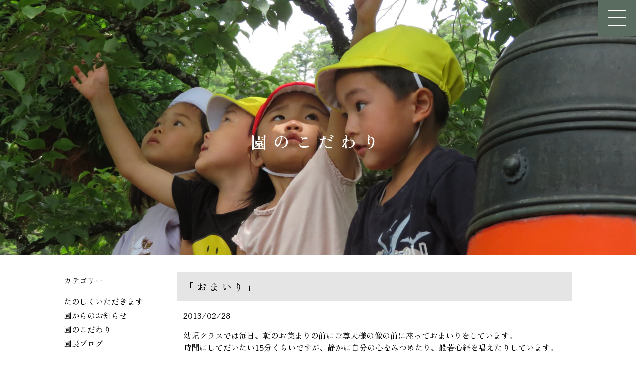

--- FILE ---
content_type: text/html; charset=UTF-8
request_url: https://www.kuramayama.jp/commitment/13341.html
body_size: 4778
content:
<!DOCTYPE html>
<html lang="ja">
<head>
	<meta charset="UTF-8">
	<meta http-equiv="X-UA-Compatible" content="IE=edge">
	<meta name="viewport" content="width=device-width, user-scalable=no">
	<title>「おまいり」 ｜ 鞍馬山保育園</title>
	<meta name="description" content="鞍馬山保育園は、みんなのいのち輝く保育園をめざしています">
    <meta name="keywords" content="鞍馬山保育園" />
	<link rel="icon" href="https://www.kuramayama.jp/wp-content/themes/kuramayama/common/img/favicon.ico" type="image/png" sizes="16x16">
	<link rel="stylesheet" href="https://www.kuramayama.jp/wp-content/themes/kuramayama/style.css">
	<link rel="stylesheet" href="https://www.kuramayama.jp/wp-content/themes/kuramayama/common/css/kuramayama.css?v=1768948332">
	<link rel="stylesheet" href="https://www.kuramayama.jp/wp-content/themes/kuramayama/common/css/slick.css">
	<link rel="stylesheet" href="https://www.kuramayama.jp/wp-content/themes/kuramayama/common/css/slick-theme.css">
	<link rel="stylesheet" href="https://www.kuramayama.jp/wp-content/themes/kuramayama/common/css/jquery.mb.YTPlayer.min.css">

	<link rel="preconnect" href="https://fonts.googleapis.com">
	<link rel="preconnect" href="https://fonts.gstatic.com" crossorigin>
	<link href="https://fonts.googleapis.com/css2?family=Noto+Serif+JP:wght@200;300;400;500;600;700;900&display=swap" rel="stylesheet">
	<link href="https://fonts.googleapis.com/css2?family=Zen+Old+Mincho:wght@400;500;600;700;900&display=swap" rel="stylesheet">
	<link rel="stylesheet" href="https://use.fontawesome.com/releases/v5.6.4/css/all.css">

	<!-- GA4 -->
	<script async src="https://www.googletagmanager.com/gtag/js?id=G-JTEQ733YVW"></script>
	<script>
		window.dataLayer = window.dataLayer || [];
		function gtag(){dataLayer.push(arguments);}
		gtag('js', new Date());

		gtag('config', 'G-JTEQ733YVW');
	</script>

	<!-- Global site tag (gtag.js) - Google Analytics -->
	<script async src="https://www.googletagmanager.com/gtag/js?id=UA-64300205-1"></script>
	<script>
		window.dataLayer = window.dataLayer || [];
		function gtag(){dataLayer.push(arguments);}
		gtag('js', new Date());

		gtag('config', 'UA-64300205-1');
	</script>
</head>

<body>

<header id="header">    
	<div id="toggle">
		<div id="toggle-box">
			<span></span>
			<span></span>
			<span></span>
		</div>
	</div>

	<div id="nav-content">
		<nav>
			<ul>
				<li><a href="https://www.kuramayama.jp/">トップページ</a></li>
				<li><a href="https://www.kuramayama.jp/rinen/">園の理念</a></li>
				<li><a href="https://www.kuramayama.jp/area/">園の環境</a></li>
				<li><a href="https://www.kuramayama.jp/days/">園の生活</a></li>
				<li><a href="https://www.kuramayama.jp/about/">園について</a></li>
				<li><a href="https://www.kuramayama.jp/information/">お知らせ</a></li>
				<li><a href="https://www.kuramayama.jp/commitment/">園のこだわり-ブログ-</a></li>
				<li><a href="https://www.kuramayama.jp/eat/">たのしくいただきます-毎日の献立-</a></li>
				<li><a href="https://www.kuramayama.jp/recruit/">採用情報</a></li>
				<li><a href="https://www.kuramayama.jp/sitemap/">サイトマップ</a></li>
			</ul>
		</nav>
	</div>
</header>
							<div id="page-title">
			<div class="img"><img src="https://www.kuramayama.jp/wp-content/themes/kuramayama/common/img/ttl_commitment.jpg" alt=""></div>
			<h1 class="ttl">園のこだわり</h1>
		</div>

					<div id="contents-category">
			<div class="inner">
					<div id="main">
												<article class="article">
							<h1 class="ttl-type02">「おまいり」</h1>
							<p class="date">2013/02/28</p>
							<div class="post">
								<p>幼児クラスでは毎日、朝のお集まりの前にご尊天様の像の前に座っておまいりをしています。<br />
時間にしてだいたい15分くらいですが、静かに自分の心をみつめたり、般若心経を唱えたりしています。</p>
<p>2月12日からさくら組(2才児)も一緒におまいりするようになりました。<br />
お兄ちゃん、お姉ちゃんに混じって小さな手を合わせておまいりする姿はとてもかわいらしく純心そのものです。</p>
<p>しばらくたった18日、この日は幼児クラスの子どもは観音様のお参りに行ったので、乳児クラス(0、1、2才児)の子どもがご尊天様にお参りをしにきました。一緒にお参りしていると、さくら組の子は先月とは全く違った姿でした。<br />
一週間程でしたが、幼児クラスの子と一緒にお参りする事でお唱えの言葉を覚えてきたようで、自分の知っている所は誇らしげに大きな声で言っていました。</p>
<p>その声は「もうすぐしたら自分たちは大きい(幼児)クラスに行くんだよ」といううれしい気持ちがこもっているように聞こえ、「年月がたつのは早いなぁ…。子ども達がぐんぐん成長していたこの一年の間、私はどんな日々をすごしていただろう…」と自分自身の事を振り返っていました。</p>
							</div>
						</article>
												<div class="pager">
															<ul>
									<li><a href="https://www.kuramayama.jp/commitment/13384.html" rel="prev"><i class="fa fa-angle-left" aria-hidden="true"></i>　前の記事を見る</a></li>
									<li><a href="https://www.kuramayama.jp/commitment/">一覧へ</a></li>
									<li><a href="https://www.kuramayama.jp/commitment/13424.html" rel="next">次の記事を見る　<i class="fa fa-angle-right" aria-hidden="true"></i></a></li>
								</ul>
						</div>
										</div>
						<aside id="side">
							<section class="categories">
    <h2 class="ttl-type03">カテゴリー</h2>
    <ul>
                    <li>
                <a href="https://www.kuramayama.jp/category/eat/">たのしくいただきます</a>
            </li>
                    <li>
                <a href="https://www.kuramayama.jp/category/information/">園からのお知らせ</a>
            </li>
                    <li>
                <a href="https://www.kuramayama.jp/category/commitment/">園のこだわり</a>
            </li>
                    <li>
                <a href="https://www.kuramayama.jp/category/directors_blog/">園長ブログ</a>
            </li>
            </ul>
</section>

<section class="backnumber">
    <h2 class="ttl-type03">バックナンバー</h2>
                <section>
                <h3 class="year">
                    <div class="icon"><span></span><span></span></div>2026年
                </h3>
                <ul class="month">
                            <li>
                        <a href="https://www.kuramayama.jp/date/2026/01">
                            1月
                        </a>
                    </li>
        </ul></section>            <section>
                <h3 class="year">
                    <div class="icon"><span></span><span></span></div>2025年
                </h3>
                <ul class="month">
                            <li>
                        <a href="https://www.kuramayama.jp/date/2025/12">
                            12月
                        </a>
                    </li>
                            <li>
                        <a href="https://www.kuramayama.jp/date/2025/11">
                            11月
                        </a>
                    </li>
                            <li>
                        <a href="https://www.kuramayama.jp/date/2025/10">
                            10月
                        </a>
                    </li>
                            <li>
                        <a href="https://www.kuramayama.jp/date/2025/09">
                            9月
                        </a>
                    </li>
                            <li>
                        <a href="https://www.kuramayama.jp/date/2025/08">
                            8月
                        </a>
                    </li>
                            <li>
                        <a href="https://www.kuramayama.jp/date/2025/07">
                            7月
                        </a>
                    </li>
                            <li>
                        <a href="https://www.kuramayama.jp/date/2025/06">
                            6月
                        </a>
                    </li>
                            <li>
                        <a href="https://www.kuramayama.jp/date/2025/05">
                            5月
                        </a>
                    </li>
                            <li>
                        <a href="https://www.kuramayama.jp/date/2025/04">
                            4月
                        </a>
                    </li>
                            <li>
                        <a href="https://www.kuramayama.jp/date/2025/03">
                            3月
                        </a>
                    </li>
                            <li>
                        <a href="https://www.kuramayama.jp/date/2025/02">
                            2月
                        </a>
                    </li>
                            <li>
                        <a href="https://www.kuramayama.jp/date/2025/01">
                            1月
                        </a>
                    </li>
        </ul></section>            <section>
                <h3 class="year">
                    <div class="icon"><span></span><span></span></div>2024年
                </h3>
                <ul class="month">
                            <li>
                        <a href="https://www.kuramayama.jp/date/2024/12">
                            12月
                        </a>
                    </li>
                            <li>
                        <a href="https://www.kuramayama.jp/date/2024/11">
                            11月
                        </a>
                    </li>
                            <li>
                        <a href="https://www.kuramayama.jp/date/2024/10">
                            10月
                        </a>
                    </li>
                            <li>
                        <a href="https://www.kuramayama.jp/date/2024/09">
                            9月
                        </a>
                    </li>
                            <li>
                        <a href="https://www.kuramayama.jp/date/2024/08">
                            8月
                        </a>
                    </li>
                            <li>
                        <a href="https://www.kuramayama.jp/date/2024/07">
                            7月
                        </a>
                    </li>
                            <li>
                        <a href="https://www.kuramayama.jp/date/2024/06">
                            6月
                        </a>
                    </li>
                            <li>
                        <a href="https://www.kuramayama.jp/date/2024/05">
                            5月
                        </a>
                    </li>
                            <li>
                        <a href="https://www.kuramayama.jp/date/2024/04">
                            4月
                        </a>
                    </li>
                            <li>
                        <a href="https://www.kuramayama.jp/date/2024/03">
                            3月
                        </a>
                    </li>
                            <li>
                        <a href="https://www.kuramayama.jp/date/2024/02">
                            2月
                        </a>
                    </li>
                            <li>
                        <a href="https://www.kuramayama.jp/date/2024/01">
                            1月
                        </a>
                    </li>
        </ul></section>            <section>
                <h3 class="year">
                    <div class="icon"><span></span><span></span></div>2023年
                </h3>
                <ul class="month">
                            <li>
                        <a href="https://www.kuramayama.jp/date/2023/12">
                            12月
                        </a>
                    </li>
                            <li>
                        <a href="https://www.kuramayama.jp/date/2023/11">
                            11月
                        </a>
                    </li>
                            <li>
                        <a href="https://www.kuramayama.jp/date/2023/10">
                            10月
                        </a>
                    </li>
                            <li>
                        <a href="https://www.kuramayama.jp/date/2023/09">
                            9月
                        </a>
                    </li>
                            <li>
                        <a href="https://www.kuramayama.jp/date/2023/08">
                            8月
                        </a>
                    </li>
                            <li>
                        <a href="https://www.kuramayama.jp/date/2023/07">
                            7月
                        </a>
                    </li>
                            <li>
                        <a href="https://www.kuramayama.jp/date/2023/06">
                            6月
                        </a>
                    </li>
                            <li>
                        <a href="https://www.kuramayama.jp/date/2023/05">
                            5月
                        </a>
                    </li>
                            <li>
                        <a href="https://www.kuramayama.jp/date/2023/04">
                            4月
                        </a>
                    </li>
                            <li>
                        <a href="https://www.kuramayama.jp/date/2023/03">
                            3月
                        </a>
                    </li>
                            <li>
                        <a href="https://www.kuramayama.jp/date/2023/02">
                            2月
                        </a>
                    </li>
                            <li>
                        <a href="https://www.kuramayama.jp/date/2023/01">
                            1月
                        </a>
                    </li>
        </ul></section>            <section>
                <h3 class="year">
                    <div class="icon"><span></span><span></span></div>2022年
                </h3>
                <ul class="month">
                            <li>
                        <a href="https://www.kuramayama.jp/date/2022/12">
                            12月
                        </a>
                    </li>
                            <li>
                        <a href="https://www.kuramayama.jp/date/2022/11">
                            11月
                        </a>
                    </li>
                            <li>
                        <a href="https://www.kuramayama.jp/date/2022/10">
                            10月
                        </a>
                    </li>
                            <li>
                        <a href="https://www.kuramayama.jp/date/2022/09">
                            9月
                        </a>
                    </li>
                            <li>
                        <a href="https://www.kuramayama.jp/date/2022/08">
                            8月
                        </a>
                    </li>
                            <li>
                        <a href="https://www.kuramayama.jp/date/2022/07">
                            7月
                        </a>
                    </li>
                            <li>
                        <a href="https://www.kuramayama.jp/date/2022/06">
                            6月
                        </a>
                    </li>
                            <li>
                        <a href="https://www.kuramayama.jp/date/2022/05">
                            5月
                        </a>
                    </li>
                            <li>
                        <a href="https://www.kuramayama.jp/date/2022/04">
                            4月
                        </a>
                    </li>
                            <li>
                        <a href="https://www.kuramayama.jp/date/2022/03">
                            3月
                        </a>
                    </li>
                            <li>
                        <a href="https://www.kuramayama.jp/date/2022/02">
                            2月
                        </a>
                    </li>
                            <li>
                        <a href="https://www.kuramayama.jp/date/2022/01">
                            1月
                        </a>
                    </li>
        </ul></section>            <section>
                <h3 class="year">
                    <div class="icon"><span></span><span></span></div>2021年
                </h3>
                <ul class="month">
                            <li>
                        <a href="https://www.kuramayama.jp/date/2021/12">
                            12月
                        </a>
                    </li>
                            <li>
                        <a href="https://www.kuramayama.jp/date/2021/11">
                            11月
                        </a>
                    </li>
                            <li>
                        <a href="https://www.kuramayama.jp/date/2021/10">
                            10月
                        </a>
                    </li>
                            <li>
                        <a href="https://www.kuramayama.jp/date/2021/09">
                            9月
                        </a>
                    </li>
                            <li>
                        <a href="https://www.kuramayama.jp/date/2021/08">
                            8月
                        </a>
                    </li>
                            <li>
                        <a href="https://www.kuramayama.jp/date/2021/07">
                            7月
                        </a>
                    </li>
                            <li>
                        <a href="https://www.kuramayama.jp/date/2021/06">
                            6月
                        </a>
                    </li>
                            <li>
                        <a href="https://www.kuramayama.jp/date/2021/05">
                            5月
                        </a>
                    </li>
                            <li>
                        <a href="https://www.kuramayama.jp/date/2021/04">
                            4月
                        </a>
                    </li>
                            <li>
                        <a href="https://www.kuramayama.jp/date/2021/03">
                            3月
                        </a>
                    </li>
                            <li>
                        <a href="https://www.kuramayama.jp/date/2021/02">
                            2月
                        </a>
                    </li>
                            <li>
                        <a href="https://www.kuramayama.jp/date/2021/01">
                            1月
                        </a>
                    </li>
        </ul></section>            <section>
                <h3 class="year">
                    <div class="icon"><span></span><span></span></div>2020年
                </h3>
                <ul class="month">
                            <li>
                        <a href="https://www.kuramayama.jp/date/2020/12">
                            12月
                        </a>
                    </li>
                            <li>
                        <a href="https://www.kuramayama.jp/date/2020/11">
                            11月
                        </a>
                    </li>
                            <li>
                        <a href="https://www.kuramayama.jp/date/2020/10">
                            10月
                        </a>
                    </li>
                            <li>
                        <a href="https://www.kuramayama.jp/date/2020/09">
                            9月
                        </a>
                    </li>
                            <li>
                        <a href="https://www.kuramayama.jp/date/2020/08">
                            8月
                        </a>
                    </li>
                            <li>
                        <a href="https://www.kuramayama.jp/date/2020/07">
                            7月
                        </a>
                    </li>
                            <li>
                        <a href="https://www.kuramayama.jp/date/2020/06">
                            6月
                        </a>
                    </li>
                            <li>
                        <a href="https://www.kuramayama.jp/date/2020/05">
                            5月
                        </a>
                    </li>
                            <li>
                        <a href="https://www.kuramayama.jp/date/2020/04">
                            4月
                        </a>
                    </li>
                            <li>
                        <a href="https://www.kuramayama.jp/date/2020/03">
                            3月
                        </a>
                    </li>
                            <li>
                        <a href="https://www.kuramayama.jp/date/2020/02">
                            2月
                        </a>
                    </li>
                            <li>
                        <a href="https://www.kuramayama.jp/date/2020/01">
                            1月
                        </a>
                    </li>
        </ul></section>            <section>
                <h3 class="year">
                    <div class="icon"><span></span><span></span></div>2019年
                </h3>
                <ul class="month">
                            <li>
                        <a href="https://www.kuramayama.jp/date/2019/12">
                            12月
                        </a>
                    </li>
                            <li>
                        <a href="https://www.kuramayama.jp/date/2019/11">
                            11月
                        </a>
                    </li>
                            <li>
                        <a href="https://www.kuramayama.jp/date/2019/10">
                            10月
                        </a>
                    </li>
                            <li>
                        <a href="https://www.kuramayama.jp/date/2019/09">
                            9月
                        </a>
                    </li>
                            <li>
                        <a href="https://www.kuramayama.jp/date/2019/08">
                            8月
                        </a>
                    </li>
                            <li>
                        <a href="https://www.kuramayama.jp/date/2019/07">
                            7月
                        </a>
                    </li>
                            <li>
                        <a href="https://www.kuramayama.jp/date/2019/06">
                            6月
                        </a>
                    </li>
                            <li>
                        <a href="https://www.kuramayama.jp/date/2019/05">
                            5月
                        </a>
                    </li>
                            <li>
                        <a href="https://www.kuramayama.jp/date/2019/04">
                            4月
                        </a>
                    </li>
                            <li>
                        <a href="https://www.kuramayama.jp/date/2019/03">
                            3月
                        </a>
                    </li>
                            <li>
                        <a href="https://www.kuramayama.jp/date/2019/02">
                            2月
                        </a>
                    </li>
                            <li>
                        <a href="https://www.kuramayama.jp/date/2019/01">
                            1月
                        </a>
                    </li>
        </ul></section>            <section>
                <h3 class="year">
                    <div class="icon"><span></span><span></span></div>2018年
                </h3>
                <ul class="month">
                            <li>
                        <a href="https://www.kuramayama.jp/date/2018/12">
                            12月
                        </a>
                    </li>
                            <li>
                        <a href="https://www.kuramayama.jp/date/2018/11">
                            11月
                        </a>
                    </li>
                            <li>
                        <a href="https://www.kuramayama.jp/date/2018/10">
                            10月
                        </a>
                    </li>
                            <li>
                        <a href="https://www.kuramayama.jp/date/2018/09">
                            9月
                        </a>
                    </li>
                            <li>
                        <a href="https://www.kuramayama.jp/date/2018/08">
                            8月
                        </a>
                    </li>
                            <li>
                        <a href="https://www.kuramayama.jp/date/2018/07">
                            7月
                        </a>
                    </li>
                            <li>
                        <a href="https://www.kuramayama.jp/date/2018/06">
                            6月
                        </a>
                    </li>
                            <li>
                        <a href="https://www.kuramayama.jp/date/2018/05">
                            5月
                        </a>
                    </li>
                            <li>
                        <a href="https://www.kuramayama.jp/date/2018/04">
                            4月
                        </a>
                    </li>
                            <li>
                        <a href="https://www.kuramayama.jp/date/2018/03">
                            3月
                        </a>
                    </li>
                            <li>
                        <a href="https://www.kuramayama.jp/date/2018/02">
                            2月
                        </a>
                    </li>
                            <li>
                        <a href="https://www.kuramayama.jp/date/2018/01">
                            1月
                        </a>
                    </li>
        </ul></section>            <section>
                <h3 class="year">
                    <div class="icon"><span></span><span></span></div>2017年
                </h3>
                <ul class="month">
                            <li>
                        <a href="https://www.kuramayama.jp/date/2017/12">
                            12月
                        </a>
                    </li>
                            <li>
                        <a href="https://www.kuramayama.jp/date/2017/11">
                            11月
                        </a>
                    </li>
                            <li>
                        <a href="https://www.kuramayama.jp/date/2017/10">
                            10月
                        </a>
                    </li>
                            <li>
                        <a href="https://www.kuramayama.jp/date/2017/09">
                            9月
                        </a>
                    </li>
                            <li>
                        <a href="https://www.kuramayama.jp/date/2017/08">
                            8月
                        </a>
                    </li>
                            <li>
                        <a href="https://www.kuramayama.jp/date/2017/07">
                            7月
                        </a>
                    </li>
                            <li>
                        <a href="https://www.kuramayama.jp/date/2017/06">
                            6月
                        </a>
                    </li>
                            <li>
                        <a href="https://www.kuramayama.jp/date/2017/05">
                            5月
                        </a>
                    </li>
                            <li>
                        <a href="https://www.kuramayama.jp/date/2017/04">
                            4月
                        </a>
                    </li>
                            <li>
                        <a href="https://www.kuramayama.jp/date/2017/03">
                            3月
                        </a>
                    </li>
                            <li>
                        <a href="https://www.kuramayama.jp/date/2017/02">
                            2月
                        </a>
                    </li>
                            <li>
                        <a href="https://www.kuramayama.jp/date/2017/01">
                            1月
                        </a>
                    </li>
        </ul></section>            <section>
                <h3 class="year">
                    <div class="icon"><span></span><span></span></div>2016年
                </h3>
                <ul class="month">
                            <li>
                        <a href="https://www.kuramayama.jp/date/2016/12">
                            12月
                        </a>
                    </li>
                            <li>
                        <a href="https://www.kuramayama.jp/date/2016/11">
                            11月
                        </a>
                    </li>
                            <li>
                        <a href="https://www.kuramayama.jp/date/2016/10">
                            10月
                        </a>
                    </li>
                            <li>
                        <a href="https://www.kuramayama.jp/date/2016/09">
                            9月
                        </a>
                    </li>
                            <li>
                        <a href="https://www.kuramayama.jp/date/2016/08">
                            8月
                        </a>
                    </li>
                            <li>
                        <a href="https://www.kuramayama.jp/date/2016/07">
                            7月
                        </a>
                    </li>
                            <li>
                        <a href="https://www.kuramayama.jp/date/2016/06">
                            6月
                        </a>
                    </li>
                            <li>
                        <a href="https://www.kuramayama.jp/date/2016/05">
                            5月
                        </a>
                    </li>
                            <li>
                        <a href="https://www.kuramayama.jp/date/2016/04">
                            4月
                        </a>
                    </li>
                            <li>
                        <a href="https://www.kuramayama.jp/date/2016/03">
                            3月
                        </a>
                    </li>
                            <li>
                        <a href="https://www.kuramayama.jp/date/2016/02">
                            2月
                        </a>
                    </li>
                            <li>
                        <a href="https://www.kuramayama.jp/date/2016/01">
                            1月
                        </a>
                    </li>
        </ul></section>            <section>
                <h3 class="year">
                    <div class="icon"><span></span><span></span></div>2015年
                </h3>
                <ul class="month">
                            <li>
                        <a href="https://www.kuramayama.jp/date/2015/12">
                            12月
                        </a>
                    </li>
                            <li>
                        <a href="https://www.kuramayama.jp/date/2015/11">
                            11月
                        </a>
                    </li>
                            <li>
                        <a href="https://www.kuramayama.jp/date/2015/10">
                            10月
                        </a>
                    </li>
                            <li>
                        <a href="https://www.kuramayama.jp/date/2015/09">
                            9月
                        </a>
                    </li>
                            <li>
                        <a href="https://www.kuramayama.jp/date/2015/08">
                            8月
                        </a>
                    </li>
                            <li>
                        <a href="https://www.kuramayama.jp/date/2015/07">
                            7月
                        </a>
                    </li>
                            <li>
                        <a href="https://www.kuramayama.jp/date/2015/06">
                            6月
                        </a>
                    </li>
                            <li>
                        <a href="https://www.kuramayama.jp/date/2015/05">
                            5月
                        </a>
                    </li>
                            <li>
                        <a href="https://www.kuramayama.jp/date/2015/04">
                            4月
                        </a>
                    </li>
                            <li>
                        <a href="https://www.kuramayama.jp/date/2015/03">
                            3月
                        </a>
                    </li>
                            <li>
                        <a href="https://www.kuramayama.jp/date/2015/02">
                            2月
                        </a>
                    </li>
                            <li>
                        <a href="https://www.kuramayama.jp/date/2015/01">
                            1月
                        </a>
                    </li>
        </ul></section>            <section>
                <h3 class="year">
                    <div class="icon"><span></span><span></span></div>2014年
                </h3>
                <ul class="month">
                            <li>
                        <a href="https://www.kuramayama.jp/date/2014/12">
                            12月
                        </a>
                    </li>
                            <li>
                        <a href="https://www.kuramayama.jp/date/2014/11">
                            11月
                        </a>
                    </li>
                            <li>
                        <a href="https://www.kuramayama.jp/date/2014/10">
                            10月
                        </a>
                    </li>
                            <li>
                        <a href="https://www.kuramayama.jp/date/2014/09">
                            9月
                        </a>
                    </li>
                            <li>
                        <a href="https://www.kuramayama.jp/date/2014/08">
                            8月
                        </a>
                    </li>
                            <li>
                        <a href="https://www.kuramayama.jp/date/2014/07">
                            7月
                        </a>
                    </li>
                            <li>
                        <a href="https://www.kuramayama.jp/date/2014/06">
                            6月
                        </a>
                    </li>
                            <li>
                        <a href="https://www.kuramayama.jp/date/2014/05">
                            5月
                        </a>
                    </li>
                            <li>
                        <a href="https://www.kuramayama.jp/date/2014/04">
                            4月
                        </a>
                    </li>
                            <li>
                        <a href="https://www.kuramayama.jp/date/2014/03">
                            3月
                        </a>
                    </li>
                            <li>
                        <a href="https://www.kuramayama.jp/date/2014/02">
                            2月
                        </a>
                    </li>
                            <li>
                        <a href="https://www.kuramayama.jp/date/2014/01">
                            1月
                        </a>
                    </li>
        </ul></section>            <section>
                <h3 class="year">
                    <div class="icon"><span></span><span></span></div>2013年
                </h3>
                <ul class="month">
                            <li>
                        <a href="https://www.kuramayama.jp/date/2013/12">
                            12月
                        </a>
                    </li>
                            <li>
                        <a href="https://www.kuramayama.jp/date/2013/11">
                            11月
                        </a>
                    </li>
                            <li>
                        <a href="https://www.kuramayama.jp/date/2013/10">
                            10月
                        </a>
                    </li>
                            <li>
                        <a href="https://www.kuramayama.jp/date/2013/09">
                            9月
                        </a>
                    </li>
                            <li>
                        <a href="https://www.kuramayama.jp/date/2013/08">
                            8月
                        </a>
                    </li>
                            <li>
                        <a href="https://www.kuramayama.jp/date/2013/07">
                            7月
                        </a>
                    </li>
                            <li>
                        <a href="https://www.kuramayama.jp/date/2013/06">
                            6月
                        </a>
                    </li>
                            <li>
                        <a href="https://www.kuramayama.jp/date/2013/05">
                            5月
                        </a>
                    </li>
                            <li>
                        <a href="https://www.kuramayama.jp/date/2013/04">
                            4月
                        </a>
                    </li>
                            <li>
                        <a href="https://www.kuramayama.jp/date/2013/03">
                            3月
                        </a>
                    </li>
                            <li>
                        <a href="https://www.kuramayama.jp/date/2013/02">
                            2月
                        </a>
                    </li>
                            <li>
                        <a href="https://www.kuramayama.jp/date/2013/01">
                            1月
                        </a>
                    </li>
        </ul></section>            <section>
                <h3 class="year">
                    <div class="icon"><span></span><span></span></div>2012年
                </h3>
                <ul class="month">
                            <li>
                        <a href="https://www.kuramayama.jp/date/2012/12">
                            12月
                        </a>
                    </li>
                            <li>
                        <a href="https://www.kuramayama.jp/date/2012/11">
                            11月
                        </a>
                    </li>
                            <li>
                        <a href="https://www.kuramayama.jp/date/2012/10">
                            10月
                        </a>
                    </li>
                            <li>
                        <a href="https://www.kuramayama.jp/date/2012/09">
                            9月
                        </a>
                    </li>
                            <li>
                        <a href="https://www.kuramayama.jp/date/2012/08">
                            8月
                        </a>
                    </li>
                            <li>
                        <a href="https://www.kuramayama.jp/date/2012/07">
                            7月
                        </a>
                    </li>
                            <li>
                        <a href="https://www.kuramayama.jp/date/2012/06">
                            6月
                        </a>
                    </li>
                            <li>
                        <a href="https://www.kuramayama.jp/date/2012/05">
                            5月
                        </a>
                    </li>
                            <li>
                        <a href="https://www.kuramayama.jp/date/2012/04">
                            4月
                        </a>
                    </li>
                            <li>
                        <a href="https://www.kuramayama.jp/date/2012/03">
                            3月
                        </a>
                    </li>
                            <li>
                        <a href="https://www.kuramayama.jp/date/2012/02">
                            2月
                        </a>
                    </li>
                            <li>
                        <a href="https://www.kuramayama.jp/date/2012/01">
                            1月
                        </a>
                    </li>
        </ul></section>            <section>
                <h3 class="year">
                    <div class="icon"><span></span><span></span></div>2011年
                </h3>
                <ul class="month">
                            <li>
                        <a href="https://www.kuramayama.jp/date/2011/12">
                            12月
                        </a>
                    </li>
                            <li>
                        <a href="https://www.kuramayama.jp/date/2011/11">
                            11月
                        </a>
                    </li>
                            <li>
                        <a href="https://www.kuramayama.jp/date/2011/10">
                            10月
                        </a>
                    </li>
                            <li>
                        <a href="https://www.kuramayama.jp/date/2011/09">
                            9月
                        </a>
                    </li>
                            <li>
                        <a href="https://www.kuramayama.jp/date/2011/08">
                            8月
                        </a>
                    </li>
                            <li>
                        <a href="https://www.kuramayama.jp/date/2011/05">
                            5月
                        </a>
                    </li>
                            <li>
                        <a href="https://www.kuramayama.jp/date/2011/04">
                            4月
                        </a>
                    </li>
        </ul></section>            <section>
                <h3 class="year">
                    <div class="icon"><span></span><span></span></div>0年
                </h3>
                <ul class="month">
                            <li>
                        <a href="https://www.kuramayama.jp/date/0/12">
                            12月
                        </a>
                    </li>
                        </ul>
            </section>
</section>

						</aside>
			</div>
		</div>
  
<div id="page_top"><a href="#"><span><img src="https://www.kuramayama.jp/wp-content/themes/kuramayama/common/img/scroll.png" alt="スクロール"></span></a></div>

	
	<footer>
    

<section class="footer">

<div class="footer-area">


  <div class="footer-item__1">
      <a href="https://www.kuramayama.jp/"><p>鞍馬山保育園</p></a>
  </div>

  <div class="footer-growp">

      <div class="footer-item__2">
        <p>〒601-1111<br>京都府京都市左京区鞍馬本町1074<br>TEL:075-741-2212 FAX:075-741-2906</p>
        <small class="copy">
      ©️Kuramayama Hoikuen
        </small>
      </div>

      <div class="footer-item__3">
      <a href="https://www.kuramayama.jp/recruit/" class="btn btn-02">採用情報</a>
      </div>

  </div>

</div>

</section>
    
    

	</footer>

<script src="https://ajax.googleapis.com/ajax/libs/jquery/1.12.4/jquery.min.js"></script>
<script src="https://www.kuramayama.jp/wp-content/themes/kuramayama/common/js/lib.js"></script>
<script src="https://www.kuramayama.jp/wp-content/themes/kuramayama/common/js/slick.min.js"></script>
<script src="https://www.kuramayama.jp/wp-content/themes/kuramayama/common/js/common.js"></script>
<script src="https://www.kuramayama.jp/wp-content/themes/kuramayama/common/js/common2.js"></script>
<script src="https://www.kuramayama.jp/wp-content/themes/kuramayama/common/js/iscroll.js"></script>
<script src="https://www.kuramayama.jp/wp-content/themes/kuramayama/common/js/jquery.mb.YTPlayer.js"></script>
<script src="https://www.kuramayama.jp/wp-content/themes/kuramayama/common/js/jquery.mb.YTPlayer.min.js"></script>

    
    
<script>
	$('.slider').slick({
		autoplay: true,
		autoplaySpeed: 6000,
		speed: 200,
		arrows: false,
		pauseOnHover: false,
		fade: true
	});
	$(document).ready(function() {
  $(".drawer").drawer();
});
</script>

<!-- swiper-->
<script type="text/javascript">
let swipeOption = {
  loop: true,
  effect: 'fade',
  observer: true,
		observeParents: true,
  autoplay: 1000,
  autoplay: {
    delay: 4000,
    disableOnInteraction: false,
  },
  speed: 800,
  pagination: {
    el: '.swiper-pagination',
    clickable: true,
  }
}
new Swiper('.swiper-container', swipeOption);
</script>	

<script>
	$('.gallery').slick({
		mobileFirst: true,
		autoplay: false,
      slidesToShow: 1,
	  asNavFor:".thumbs",
	
      arrows: true,
	  prevArrow: '<button class="slide-arrow prev-arrow"></button>',
    nextArrow: '<button class="slide-arrow next-arrow"></button>'

	});
	$(".thumbs").slick({
	asNavFor:".gallery",
	slidesToShow: 20,
})
	$(".thumbs .slick-slide").on("click",function(){
		let index=$(this).attr("data-slick-index")
		$(".gallery").slick("slickGoTo",index)
	})
</script>	


<script>

$(function () {
  $(".slider-01").slick({
    arrows: false,
    autoplay: true,
    autoplaySpeed: 6000,
    adaptiveHeight: true,
    centerMode: true,
    centerPadding: "15%",
    dots: true,
  });
});

</script>


<script>
$(function(){
  $('.tl-01').show('');
  $('.tl-02').hide('');

  $('.btn-03').on('click',function(){
    // クリックした要素の ID と違うクラス名のセクションを非表示
    $('.section-timeline').not($('.'+$(this).attr('id'))).hide();
    // クリックした要素の ID と同じクラスのセクションを表示
    $('.'+$(this).attr('id')).show();

    // toggle にすると、同じボタンを 2 回押すと非表示になる
    // $('.'+$(this).attr('id')).toggle();
  });
});
</script>

<script>
$(function() {
    $('#toggle').on('click', function() {
      $('body').toggleClass('is-open');
    });
});
</script>


<script>
  $(function () {
    $(window).scroll(function () {
        const wHeight = $(window).height();
        const scrollAmount = $(window).scrollTop();
        $('.scrollanime').each(function () {
            const targetPosition = $(this).offset().top;
            if(scrollAmount > targetPosition - wHeight + 60) {
                $(this).addClass("fadeInDown");
            }
        });
    });
});
</script>


<script>
  // クラス変更
window.onload = function () {
    const spinner = document.getElementById('loading');
    spinner.classList.add('loaded');
}

//safari対策
window.onpageshow = function (event) {
    if (event.persisted) {
        window.location.reload();
    }
};
</script>

<script>
  $("#ytPlayer").YTPlayer();
</script>

</body>
</html>


--- FILE ---
content_type: application/x-javascript
request_url: https://www.kuramayama.jp/wp-content/themes/kuramayama/common/js/jquery.mb.YTPlayer.js
body_size: 21365
content:
/*___________________________________________________________________________________________________________________________________________________
 _ jquery.mb.components                                                                                                                             _
 _                                                                                                                                                  _
 _ file: jquery.mb.YTPlayer.src.js                                                                                                                  _
 _ last modified: 2/3/21 7:31 PM                                                                                                                    _
 _                                                                                                                                                  _
 _ Open Lab s.r.l., Florence - Italy                                                                                                                _
 _                                                                                                                                                  _
 _ email: matteo@open-lab.com                                                                                                                       _
 _ site: http://pupunzi.com                                                                                                                         _
 _       http://open-lab.com                                                                                                                        _
 _ blog: http://pupunzi.open-lab.com                                                                                                                _
 _ Q&A:  http://jquery.pupunzi.com                                                                                                                  _
 _                                                                                                                                                  _
 _ Licences: MIT, GPL                                                                                                                               _
 _    http://www.opensource.org/licenses/mit-license.php                                                                                            _
 _    http://www.gnu.org/licenses/gpl.html                                                                                                          _
 _                                                                                                                                                  _
 _ Copyright (c) 2001-2021. Matteo Bicocchi (Pupunzi);                                                                                              _
 ___________________________________________________________________________________________________________________________________________________*/


var ytp = ytp || {};

let YTPRndSuffix = new Date().getTime();
let YTPTimerLabels = {
	init        : "YTPlayerInit_" + YTPRndSuffix,
	startPlaying: "YTPlayerStartPlay_" + YTPRndSuffix
};

function onYouTubeIframeAPIReady() {
	if (ytp.YTAPIReady)
		return;

	ytp.YTAPIReady = true;
	jQuery(document).trigger('YTAPIReady')
}

let getYTPVideoID = function (url) {
	let videoID, playlistID;
	if (url.indexOf('youtu.be') > 0 || url.indexOf('youtube.com/embed') > 0) {
		videoID = url.substr(url.lastIndexOf('/') + 1, url.length);
		playlistID = videoID.indexOf('?list=') > 0 ? videoID.substr(videoID.lastIndexOf('='), videoID.length) : null;
		videoID = playlistID ? videoID.substr(0, videoID.lastIndexOf('?')) : videoID
	} else if (url.indexOf('http') > -1) {
		//videoID = url.match( /([\/&]v\/([^&#]*))|([\\?&]v=([^&#]*))/ )[ 1 ];
		videoID = url.match(/[\\?&]v=([^&#]*)/)[1];
		playlistID = url.indexOf('list=') > 0 ? url.match(/[\\?&]list=([^&#]*)/)[1] : null
	} else {
		videoID = url.length > 15 ? null : url;
		playlistID = videoID ? null : url
	}
	return {
		videoID   : videoID,
		playlistID: playlistID
	}
};

(function (jQuery, ytp) {

	jQuery.mbYTPlayer = {
		name   : 'jquery.mb.YTPlayer',
		version: '3.3.9',
		build  : '7619',
		author : 'Matteo Bicocchi (pupunzi)',
		apiKey : '',

		/*
		 * Default options for the player
		 */
		defaults        : {
			/**
			 videoURL (string)
			 the complete Youtube video URL or the short url or the videoID
			 */
			videoURL: null,

			/**
			 containment (string)
			 default containment for the player
			 */
			containment: 'body',

			/**
			 ratio (string or number)
			 "auto", "16/9", "4/3" or number: 4/3, 16/9
			 */
			ratio: 'auto',

			/**
			 fadeOnStartTime (int)
			 fade in timing at video start
			 */
			fadeOnStartTime: 1000,

			/**
			 startAt (int)
			 start second
			 */
			startAt: 0,

			/**
			 stopAt (int)
			 stop second
			 */
			stopAt: 0,

			/**
			 autoPlay (bool)
			 on page load video should start or pause
			 */
			autoPlay: true,

			/**
			 delayAtStart (bool)
			 If the YT API don't fire the event the player will try to start anyway after...
			 */
			delayAtStart: 1000,

			/**
			 coverImage (string)
			 The path to the image to be used as cover if the autoPlay option is set to false
			 */
			coverImage: false,

			/**
			 loop (bool or int)
			 video should loop or not; if number it will loop for the specified times
			 */
			loop: true,

			/**
			 addRaster (bool)
			 shows a raster image over the video (added via CSS)
			 You can change the raster image via CSS:
			 .YTPOverlay.raster { background: url(images/raster.png)}
			 */
			addRaster: false,

			/**
			 mask (bool or object) the key is the second and the value is the path to the image
			 Ex: mask:{ 0:'assets/mask-1.png', 5:'assets/mask-2.png', 30: false, 50:'assets/mask-3.png'}
			 */
			mask: false,

			/**
			 opacity (int)
			 0 to 1
			 */
			opacity: 1,

			/**
			 quality (string)
			 @deprecated

			 setPlaybackQuality has been deprecated on the YT API and doesn't work anymore
			 “small”, “medium”, “large”, “hd720”, “hd1080”, “highres”, "default"
			 */
			quality: 'hd1080',

			/**
			 vol (int)
			 0 to 100
			 */
			vol: 50,

			/**
			 mute (bool)
			 mute the video at start
			 */
			mute: false,

			/**
			 showControls (bool)
			 shows the control bar at the bottom of the containment
			 */
			showControls: true,

			/**
			 anchor (string)
			 center,top,bottom,left,right combined in pair
			 */
			anchor: 'center,center',

			/**
			 showAnnotations (bool)
			 display the annotations on video
			 */
			showAnnotations: false,

			/**
			 cc_load_policy (bool)
			 display the subtitles
			 */
			cc_load_policy: false,

			/**
			 showYTLogo (bool)
			 display the Youtube logotype inside the button bar
			 */
			showYTLogo: true,

			/**
			 useOnMobile (bool)
			 activate the player also on mobile
			 */
			useOnMobile: true,

			/**
			 playOnlyIfVisible (bool)
			 play the video only if the containment is on screen
			 */
			playOnlyIfVisible: false,

			/**
			 onScreenPercentage (bool)
			 percentage of the player height the video should stop or start when visible
			 */
			onScreenPercentage: 30,

			/**
			 * goFullScreenOnPlay (bool)
			 * if the player containment is set to "self" this allow the video to go fullscreen when played
			 */
			goFullScreenOnPlay: false,

			/**
			 stopMovieOnBlur (bool)
			 stop the video if the window loose the focus
			 */
			stopMovieOnBlur: true,

			/**
			 realfullscreen (bool)
			 the video when in full screen covers all the display
			 */
			realFullscreen: true,

			/**
			 optimizeDisplay (bool)
			 The video always fit the containment without displaying the black strips
			 */
			optimizeDisplay: true,

			/**
			 abundance (bool)
			 the abudance of the video size
			 */
			abundance: 0.3,

			/**
			 gaTrack (bool)
			 track the video plays on GA
			 */
			gaTrack: true,

			/**
			 remember_last_time (bool)
			 when the page is reloaded the video will start from the last position
			 */
			remember_last_time: false,

			/**
			 addFilters (bool or string)
			 add one or more CSS filters as object to the video
			 Ex: {sepia: 50, hue_rotate : 220}
			 */
			addFilters: false,

			/**
			 useNoCookie (bool)
			 use https://www.youtube-nocookie.com host to serve the video
			 */
			useNoCookie: true,

			/**
			 onReady (function)
			 a callback function fired once the player is ready
			 */
			onReady: function (player) {
			},

			/**
			 onReady (function)
			 a callback function fired if there's an error
			 */
			onError: function (player, err) {
			},

			/**
			 onEnd (function)
			 a callback function fired when the video ends
			 */
			onEnd: function () {
			}
		},
		/**
		 *  @fontface icons
		 *  */
		controls        : {
			play    : 'P',
			pause   : 'p',
			mute    : 'M',
			unmute  : 'A',
			onlyYT  : 'O',
			showSite: 'R',
			ytLogo  : 'Y'
		},
		controlBar      : null,
		locationProtocol: 'https:',

		/**
		 * Applicable filters
		 */
		defaultFilters: {
			grayscale : {value: 0, unit: '%'},
			hue_rotate: {value: 0, unit: 'deg'},
			invert    : {value: 0, unit: '%'},
			opacity   : {value: 0, unit: '%'},
			saturate  : {value: 0, unit: '%'},
			sepia     : {value: 0, unit: '%'},
			brightness: {value: 0, unit: '%'},
			contrast  : {value: 0, unit: '%'},
			blur      : {value: 0, unit: 'px'}
		},

		/**
		 * build the player
		 * @param options
		 * @returns [players]
		 */
		buildPlayer: function (options) {

			// jQuery(function(){
				if (!ytp.YTAPIReady && typeof window.YT === 'undefined') {
					jQuery('#YTAPI').remove();
					let tag = jQuery('<script>').attr({
						'src'  : '//www.youtube.com/iframe_api?v=' + jQuery.mbYTPlayer.version,
						'id'   : 'YTAPI',
						'async': 'async',
						'defer': true
					});

					jQuery('head').append(tag);

				} else {
					setTimeout(function () {
						jQuery(document).trigger('YTAPIReady');
						ytp.YTAPIReady = true
					}, 100)
				}
			// });

			function isIframe() {
				let isIfr = false;
				try {
					if (self.location.href !== top.location.href) isIfr = true
				} catch (e) {
					isIfr = true
				}
				return isIfr
			}

			return this.each(function () {
				let YTPlayer = this;
				let $YTPlayer = jQuery(YTPlayer);
				$YTPlayer.hide();
				YTPlayer.loop = 0;
				YTPlayer.state = 0;
				YTPlayer.filters = jQuery.extend(true, {}, jQuery.mbYTPlayer.defaultFilters);
				YTPlayer.filtersEnabled = true;
				YTPlayer.id = YTPlayer.id || 'YTP_' + new Date().getTime();
				$YTPlayer.addClass('mb_YTPlayer');

				/**
				 Set properties
				 */
				let property = $YTPlayer.data('property') && typeof $YTPlayer.data('property') == 'string' ?
						eval('(' + $YTPlayer.data('property') + ')') :
						$YTPlayer.data('property');

				if (typeof property !== 'object')
					property = {};

				YTPlayer.opt = jQuery.extend(true, {}, jQuery.mbYTPlayer.defaults, YTPlayer.opt, options, property);

				YTPRndSuffix = getYTPVideoID(YTPlayer.opt.videoURL).videoID;
				YTPTimerLabels = {
					init        : "YTPlayerInit_" + YTPRndSuffix,
					startPlaying: "YTPlayerStartPlay_" + YTPRndSuffix
				};

				console.time(YTPTimerLabels.init);
				console.time(YTPTimerLabels.startPlaying);

				YTPlayer.opt.elementId = YTPlayer.id;

				if (YTPlayer.opt.vol === 0) {
					YTPlayer.opt.vol = 1;
					YTPlayer.opt.mute = true
				}

				if (YTPlayer.opt.loop && typeof YTPlayer.opt.loop === 'boolean') {
					YTPlayer.opt.loop = 9999
				}

				/**
				 Disable fullScreen if is in an iframe or full-screen API is not available
				 */
				let fullScreenAvailable = document.fullscreenEnabled || document.webkitFullscreenEnabled || document.mozFullScreenEnabled || document.msFullscreenEnabled;
				YTPlayer.opt.realFullscreen = isIframe() || !fullScreenAvailable ? false : YTPlayer.opt.realFullscreen;

				/**
				 Manage annotations
				 */
				YTPlayer.opt.showAnnotations = YTPlayer.opt.showAnnotations ? '1' : '3';

				/**
				 Manage show subtitle and caption
				 */
				YTPlayer.opt.cc_load_policy = YTPlayer.opt.cc_load_policy ? '1' : '0';

				/**
				 Manage cover image
				 */
				YTPlayer.opt.coverImage = YTPlayer.opt.coverImage || YTPlayer.opt.backgroundImage;

				/**
				 Manage Quality
				 the setPlaybackQuality has been deprecated by YT
				 */
				YTPlayer.opt.quality = 'hd1080';

				/**
				 * todo: remove
				 Manage Opacity for IE < 10
				 */
				if (jQuery.mbBrowser.msie && jQuery.mbBrowser.version < 9)
					YTPlayer.opt.opacity = 1;

				YTPlayer.opt.containment = YTPlayer.opt.containment === 'self' ? $YTPlayer : jQuery(YTPlayer.opt.containment);
				YTPlayer.isRetina = (window.retina || window.devicePixelRatio > 1);

				YTPlayer.opt.ratio = YTPlayer.opt.ratio === 'auto' ? 16 / 9 : YTPlayer.opt.ratio;
				YTPlayer.opt.ratio = eval(YTPlayer.opt.ratio);

				let origContainmentBackground = YTPlayer.opt.containment.css('background-image');
				origContainmentBackground = (origContainmentBackground === 'none') ? null : origContainmentBackground;
				YTPlayer.orig_containment_background = origContainmentBackground;

				if (!$YTPlayer.attr('id'))
					$YTPlayer.attr('id', 'ytp_' + new Date().getTime());

				YTPlayer.playerID = 'iframe_' + YTPlayer.id;

				YTPlayer.isAlone = false;
				YTPlayer.hasFocus = true;
				YTPlayer.videoID = YTPlayer.opt.videoURL ?
						getYTPVideoID(YTPlayer.opt.videoURL).videoID : $YTPlayer.attr('href') ?
								getYTPVideoID($YTPlayer.attr('href')).videoID :
								false;

				/**
				 Check if it is a video list
				 */
				YTPlayer.playlistID = YTPlayer.opt.videoURL ?
						getYTPVideoID(YTPlayer.opt.videoURL).playlistID : $YTPlayer.attr('href') ?
								getYTPVideoID($YTPlayer.attr('href')).playlistID :
								false;

				let start_from_last = 0;
				if (jQuery.mbCookie.get('YTPlayer_start_from' + YTPlayer.videoID))
					start_from_last = parseFloat(jQuery.mbCookie.get('YTPlayer_start_from' + YTPlayer.videoID));
				if (YTPlayer.opt.remember_last_time && start_from_last) {
					YTPlayer.start_from_last = start_from_last;
					jQuery.mbCookie.remove('YTPlayer_start_from' + YTPlayer.videoID)
				}

				YTPlayer.isPlayer = $YTPlayer.is(YTPlayer.opt.containment);
				YTPlayer.isBackground = YTPlayer.opt.containment.is('body');

				if (YTPlayer.isBackground && ytp.backgroundIsInited)
					return;

				/**
				 Hide the placeholder if it's not the target of the player
				 */
				if (YTPlayer.isPlayer)
					$YTPlayer.show();

				/**
				 create the overlay
				 */
				YTPlayer.overlay = jQuery('<div/>').css({
					position: 'absolute',
					top     : 0,
					left    : 0,
					width   : '100%',
					height  : '100%'
				}).addClass('YTPOverlay');

				$YTPlayer.changeCoverImage();

				/**
				 create the wrapper
				 */
				YTPlayer.wrapper = jQuery('<div/>').attr('id', 'wrapper_' + YTPlayer.id).css({
					position : 'absolute',
					zIndex   : 0,
					minWidth : '100%',
					minHeight: '100%',
					left     : 0,
					top      : 0,
					overflow : 'hidden',
					opacity  : 0
				}).addClass('mbYTP_wrapper');

				/**
				 If is an inline player toggle play if the overlay is clicked
				 */
				if (YTPlayer.isPlayer) {
					let inlinePlayButtonCss = jQuery.mbBrowser.mobile ? "inlinePlayButtonMobile" : "inlinePlayButton";
					YTPlayer.inlinePlayButton = jQuery('<div/>').addClass('inlinePlayButton').html(jQuery.mbYTPlayer.controls.play);
					$YTPlayer.append(YTPlayer.inlinePlayButton);
					YTPlayer.inlinePlayButton.on('click', function (e) {

						$YTPlayer.YTPPlay();
						/**
						 * Hide the PLAY button on play
						 */
						YTPlayer.inlinePlayButton.hide();

						/**
						 * set the fullscreen on play
						 */
						if (YTPlayer.opt.goFullScreenOnPlay) {
							$YTPlayer.YTPFullscreen();
						}

						e.stopPropagation()
					});

					if (YTPlayer.opt.autoPlay)
						YTPlayer.inlinePlayButton.hide();

					YTPlayer.overlay.on('click', function () {
						$YTPlayer.YTPTogglePlay();

						if (YTPlayer.opt.goFullScreenOnPlay) {
							$YTPlayer.YTPFullscreen();
						}

					}).css({cursor: 'pointer'})

				}

				/**
				 create the playerBox where the YT iframe will be placed
				 */
				let playerBox = jQuery('<div/>').attr('id', YTPlayer.playerID).addClass('playerBox');
				playerBox.css({
					position: 'absolute',
					zIndex  : 0,
					width   : '100%',
					height  : '100%',
					top     : 0,
					left    : 0,
					overflow: 'hidden',
					opacity : 1
				});

				YTPlayer.wrapper.append(playerBox);
				playerBox.after(YTPlayer.overlay);

				if (YTPlayer.isPlayer) {
					YTPlayer.inlineWrapper = jQuery('<div/>').addClass('inline-YTPlayer');

					YTPlayer.inlineWrapper.css({
						position: 'relative',
						maxWidth: YTPlayer.opt.containment.css('width')
					});

					YTPlayer.opt.containment.css({
						position     : 'relative',
						paddingBottom: '56.25%',
						overflow     : 'hidden',
						height       : 0
					});
					YTPlayer.opt.containment.wrap(YTPlayer.inlineWrapper)
				}

				/**
				 Loop all the elements inside the container and check if their position is not "static"
				 */
				YTPlayer.opt.containment.children().not('script, style').each(function () {
					if (jQuery(this).css('position') === 'static')
						jQuery(this).css('position', 'relative')
				});

				if (YTPlayer.isBackground) {
					jQuery('body').css({
						boxSizing: 'border-box'
					});

					YTPlayer.wrapper.css({
						position: 'fixed',
						top     : 0,
						left    : 0,
						zIndex  : 0
					})

				} else if (YTPlayer.opt.containment.css('position') === 'static') {

					YTPlayer.opt.containment.css({
						position: 'relative'
					});
					$YTPlayer.show()
				}
				YTPlayer.opt.containment.prepend(YTPlayer.wrapper);

				if (!YTPlayer.isBackground) {
					YTPlayer.overlay.on('mouseenter', function () {
						if (YTPlayer.controlBar && YTPlayer.controlBar.length)
							YTPlayer.controlBar.addClass('visible')
					}).on('mouseleave', function () {
						if (YTPlayer.controlBar && YTPlayer.controlBar.length)
							YTPlayer.controlBar.removeClass('visible')
					})
				}

				if (jQuery.mbBrowser.mobile && !YTPlayer.opt.useOnMobile) {
					if (YTPlayer.opt.coverImage) {
						YTPlayer.wrapper.css({
							backgroundImage   : 'url(' + YTPlayer.opt.coverImage + ')',
							backgroundPosition: 'center center',
							backgroundSize    : 'cover',
							backgroundRepeat  : 'no-repeat',
							opacity           : 1
						});

						YTPlayer.wrapper.css({opacity: 1})
					}
					return $YTPlayer
				}

				/**
				 If is on device start playing on first touch
				 */
				if (jQuery.mbBrowser.mobile && YTPlayer.opt.autoPlay && YTPlayer.opt.useOnMobile)
					jQuery('body').one('touchstart', function () {
						YTPlayer.player.playVideo()
					});

				jQuery(document).one('YTAPIReady', function () {
					$YTPlayer.trigger('YTAPIReady_' + YTPlayer.id);
					ytp.YTAPIReady = true
				});

				YTPlayer.isOnScreen = jQuery.mbYTPlayer.isOnScreen(YTPlayer, YTPlayer.opt.onScreenPercentage);

				$YTPlayer.one('YTAPIReady_' + YTPlayer.id, function () {

					let YTPlayer = this;
					let $YTPlayer = jQuery(YTPlayer);

					if ((YTPlayer.isBackground && ytp.backgroundIsInited) || YTPlayer.isInit)
						return;

					if (YTPlayer.isBackground)
						ytp.backgroundIsInited = true;

					YTPlayer.opt.autoPlay = typeof YTPlayer.opt.autoPlay == 'undefined' ? (!!YTPlayer.isBackground) : YTPlayer.opt.autoPlay;
					YTPlayer.opt.vol = YTPlayer.opt.vol ? YTPlayer.opt.vol : 100;

					jQuery.mbYTPlayer.getDataFromAPI(YTPlayer);

					jQuery(YTPlayer).on('YTPChanged', function (e) {

						if (YTPlayer.isInit)
							return;

						YTPlayer.isInit = true;

						/** Initialize the YT player ------------------------------------
						 * Youtube player variables
						 * @type {{modestbranding: number, autoplay: number, controls: number, showinfo: number, rel: number, enablejsapi: number, version: number, playerapiid: string, origin: string, allowfullscreen: boolean, iv_load_policy: (string|*|jQuery.mbYTPlayer.opt.showAnnotations), playsinline: number}}
						 */
						let playerVars = {
							'modestbranding' : 1,
							'autoplay'       : 0,
							'controls'       : 0,
							'showinfo'       : 0,
							'rel'            : 0,
							'enablejsapi'    : 1,
							'version'        : 3,
							'playerapiid'    : YTPlayer.playerID,
							'origin'         : '*',
							'allowfullscreen': true,
							'wmode'          : 'transparent',
							'iv_load_policy' : YTPlayer.opt.showAnnotations,
							'cc_load_policy' : YTPlayer.opt.cc_load_policy,
							'playsinline'    : jQuery.mbBrowser.mobile && !YTPlayer.isPlayer ? 1 : 0,

							/**
							 Check if the mbBrowser can play HTML5 videos
							 */
							'html5': document.createElement('video').canPlayType ? 1 : 0
						};

						new YT.Player(YTPlayer.playerID, {
							//videoId: YTPlayer.videoID.toString(),
							host      : YTPlayer.opt.useNoCookie ? 'https://www.youtube-nocookie.com' : 'https://www.youtube.com',
							playerVars: playerVars,
							events    : {
								'onReady'      : function (event) {
									YTPlayer.player = event.target;
									YTPlayer.player.loadVideoById({
										videoId         : YTPlayer.videoID.toString(),
										suggestedQuality: YTPlayer.opt.quality
									});

									$YTPlayer.trigger('YTPlayerIsReady_' + YTPlayer.id)
								},
								/**
								 * on State Change
								 * @param event
								 *
								 * -1 (unstarted)
								 * 0 (ended)
								 * 1 (playing)
								 * 2 (paused)
								 * 3 (buffering)
								 * 5 (video cued)
								 */
								'onStateChange': function (event) {

									if (typeof event.target.getPlayerState != 'function')
										return;

									let state = event.target.getPlayerState();

									if (YTPlayer.preventTrigger || YTPlayer.isStarting) {
										YTPlayer.preventTrigger = false;
										return
									}

									YTPlayer.state = state;
									// console.debug(YTPlayer.state);

									if (event.data === YT.PlayerState.PLAYING) {
										event.target.setPlaybackQuality(YTPlayer.opt.quality)
									}

									let eventType;
									switch (state) {

											/** unstarted */
										case -1:
											eventType = 'YTPUnstarted';
											break;

											/** unstarted */
										case 0:
											eventType = 'YTPRealEnd';
											break;

											/** play */
										case 1:
											eventType = 'YTPPlay';
											if (YTPlayer.controlBar.length)
												YTPlayer.controlBar.find('.mb_YTPPlayPause').html(jQuery.mbYTPlayer.controls.pause);

											if (YTPlayer.isPlayer)
												YTPlayer.inlinePlayButton.hide();

											jQuery(document).off('mousedown.YTPstart');
											break;

											/** pause */
										case 2:
											eventType = 'YTPPause';
											if (YTPlayer.controlBar.length)
												YTPlayer.controlBar.find('.mb_YTPPlayPause').html(jQuery.mbYTPlayer.controls.play);

											if (YTPlayer.isPlayer)
												YTPlayer.inlinePlayButton.show();
											break;

											/** buffer */
										case 3:
											// YTPlayer.player.setPlaybackQuality('default');
											YTPlayer.player.setPlaybackQuality(YTPlayer.opt.quality);
											eventType = 'YTPBuffering';
											if (YTPlayer.controlBar.length)
												YTPlayer.controlBar.find('.mb_YTPPlayPause').html(jQuery.mbYTPlayer.controls.play);
											break;

											/** cued */
										case 5:
											eventType = 'YTPCued';
											break;

										default:
											break
									}

									/**
									 Trigger state events
									 */
									let YTPEvent = jQuery.Event(eventType);
									YTPEvent.time = YTPlayer.currentTime;
									jQuery(YTPlayer).trigger(YTPEvent)
								},

								/**
								 * onPlaybackQualityChange
								 * @param e
								 */
								'onPlaybackQualityChange': function (e) {
									let quality = e.target.getPlaybackQuality();
									let YTPQualityChange = jQuery.Event('YTPQualityChange');
									YTPQualityChange.quality = quality;
									jQuery(YTPlayer).trigger(YTPQualityChange)
								},

								/**
								 * onError
								 * @param err
								 *
								 2 – The request contains an invalid parameter value. For example, this error occurs if you specify a video ID that does not have 11 characters, or if the video ID contains invalid characters, such as exclamation points or asterisks.
								 5 – The requested content cannot be played in an HTML5 player or another error related to the HTML5 player has occurred.
								 100 – The video requested was not found. This error occurs when a video has been removed (for any reason) or has been marked as private.
								 101 – The owner of the requested video does not allow it to be played in embedded players.
								 150 – This error is the same as 101. It's just a 101 error in disguise!
								 */
								'onError': function (err) {

									if (typeof YTPlayer.opt.onError == 'function')
										YTPlayer.opt.onError($YTPlayer, err);

									console.debug("error:", err);

									switch (err.data) {
										case 2:
											console.error('video ID:: ' + YTPlayer.videoID + ': The request contains an invalid parameter value. For example, this error occurs if you specify a video ID that does not have 11 characters, or if the video ID contains invalid characters, such as exclamation points or asterisks.');
											break;
										case 5:
											console.error('video ID:: ' + YTPlayer.videoID + ': The requested content cannot be played in an HTML5 player or another error related to the HTML5 player has occurred.');
											break;
										case 100:
											console.error('video ID:: ' + YTPlayer.videoID + ': The video requested was not found. This error occurs when a video has been removed (for any reason) or has been marked as private.');
											break;
										case 101:
										case 150:
											console.error('video ID:: ' + YTPlayer.videoID + ': The video doesn\'t exist or The owner does not allow it to be played in embedded players.');
											break
									}

									if (YTPlayer.isList)
										jQuery(YTPlayer).YTPPlayNext()
								}
							}
						});

						$YTPlayer.on('YTPlayerIsReady_' + YTPlayer.id, function () {

							if (YTPlayer.isReady)
								return this;

							YTPlayer.playerEl = YTPlayer.player.getIframe();
							jQuery(YTPlayer.playerEl).unselectable();
							$YTPlayer.optimizeDisplay();

							/**
							 * Optimize display on resize
							 */
							jQuery(window).off('resize.YTP_' + YTPlayer.id).on('resize.YTP_' + YTPlayer.id, function () {
								$YTPlayer.optimizeDisplay()
							});

							/**
							 * Optimize display on orientation change
							 */
							jQuery(window).off('orientationchange.YTP_' + YTPlayer.id).on('orientationchange.YTP_' + YTPlayer.id, function () {
								$YTPlayer.optimizeDisplay()
							});

							/**
							 * Set the time of the last visit progress
							 */
							if (YTPlayer.opt.remember_last_time) {
								jQuery(window).on('unload.YTP_' + YTPlayer.id, function () {
									let current_time = YTPlayer.player.getCurrentTime();
									jQuery.mbCookie.set('YTPlayer_start_from' + YTPlayer.videoID, current_time, 0)
								})
							}

							$YTPlayer.YTPCheckForState()

						})
					})
				});

				$YTPlayer.off('YTPTime.mask');
				jQuery.mbYTPlayer.applyMask(YTPlayer);

				console.timeEnd(YTPTimerLabels.init);

				setTimeout(function () {
					if (!ytp.YTAPIReady && typeof window.YT == "object") {
						jQuery(document).trigger('YTAPIReady');
						ytp.YTAPIReady = true;
						console.error("YTPlayer: More then a call to the YT API has been detected")
					}
				}, YTPlayer.opt.delayAtStart)
			})
		},

		/**
		 *
		 * @param YTPlayer
		 * @param perc
		 * @returns {boolean}
		 */
		isOnScreen: function (YTPlayer, perc) {
			perc = perc || 10;
			let playerBox = YTPlayer.wrapper;
			let winTop = jQuery(window).scrollTop();
			let winBottom = winTop + jQuery(window).height();

			let margin = (playerBox.height() * perc) / 100;
			let elTop = playerBox.offset().top + margin;
			let elBottom = playerBox.offset().top + (playerBox.height() - margin);

			return ((elBottom <= winBottom) && (elTop >= winTop))
		},

		/**
		 * getDataFromAPI
		 * @param YTPlayer
		 */
		getDataFromAPI: function (YTPlayer) {

			YTPlayer.videoData = jQuery.mbStorage.get('YTPlayer_data_' + YTPlayer.videoID);
			if (YTPlayer.videoData) {
				setTimeout(function () {
					YTPlayer.dataReceived = true;

					let YTPChanged = jQuery.Event('YTPChanged');
					YTPChanged.time = YTPlayer.currentTime;
					YTPChanged.videoId = YTPlayer.videoID;
					YTPChanged.opt = YTPlayer.opt;

					//console.debug("videoData:",YTPlayer.videoData)

					jQuery(YTPlayer).trigger(YTPChanged);

					let YTPData = jQuery.Event('YTPData');
					YTPData.prop = {};

					for (let x in YTPlayer.videoData)
						if (YTPlayer.videoData.hasOwnProperty(x))
							YTPData.prop[x] = YTPlayer.videoData[x];

					jQuery(YTPlayer).trigger(YTPData)

				}, YTPlayer.opt.fadeOnStartTime);

				YTPlayer.hasData = true

			} else if (jQuery.mbYTPlayer.apiKey) {

				/**
				 * Get video info from API3 (needs api key)
				 * snippet,player,contentDetails,statistics,status
				 */

				jQuery.getJSON('https://www.googleapis.com/youtube/v3/videos?id=' + YTPlayer.videoID + '&key=' + jQuery.mbYTPlayer.apiKey + '&part=snippet', function (data) {
					YTPlayer.dataReceived = true;

					let YTPChanged = jQuery.Event('YTPChanged');
					YTPChanged.time = YTPlayer.currentTime;
					YTPChanged.videoId = YTPlayer.videoID;
					jQuery(YTPlayer).trigger(YTPChanged);

					function parseYTPlayer_data(data) {
						YTPlayer.videoData = {};
						YTPlayer.videoData.id = YTPlayer.videoID;
						YTPlayer.videoData.channelTitle = data.channelTitle;
						YTPlayer.videoData.title = data.title;
						YTPlayer.videoData.description = data.description.length < 400 ? data.description : data.description.substring(0, 400) + ' ...';
						YTPlayer.videoData.thumb_max = data.thumbnails.maxres ? data.thumbnails.maxres.url : null;
						YTPlayer.videoData.thumb_high = data.thumbnails.high ? data.thumbnails.high.url : null;
						YTPlayer.videoData.thumb_medium = data.thumbnails.medium ? data.thumbnails.medium.url : null;
						jQuery.mbStorage.set('YTPlayer_data_' + YTPlayer.videoID, YTPlayer.videoData)
					}

					if (!data.items[0]) {
						YTPlayer.videoData = {};
						YTPlayer.hasData = false
					} else {
						parseYTPlayer_data(data.items[0].snippet);
						YTPlayer.hasData = true
					}

					let YTPData = jQuery.Event('YTPData');
					YTPData.prop = {};
					for (let x in YTPlayer.videoData) YTPData.prop[x] = YTPlayer.videoData[x];
					jQuery(YTPlayer).trigger(YTPData)
				})
						.fail(function (jqxhr) {
							console.error("YT data error:: ", jqxhr);
							YTPlayer.hasData = false;

							let YTPChanged = jQuery.Event('YTPChanged');
							YTPChanged.time = YTPlayer.currentTime;
							YTPChanged.videoId = YTPlayer.videoID;
							jQuery(YTPlayer).trigger(YTPChanged)
						})
			} else {

				setTimeout(function () {
					let YTPChanged = jQuery.Event('YTPChanged');
					YTPChanged.time = YTPlayer.currentTime;
					YTPChanged.videoId = YTPlayer.videoID;
					jQuery(YTPlayer).trigger(YTPChanged)
				}, 10);
				YTPlayer.videoData = null
			}

			YTPlayer.opt.ratio = YTPlayer.opt.ratio == 'auto' ? 16 / 9 : YTPlayer.opt.ratio;

			if (YTPlayer.isPlayer && !YTPlayer.opt.autoPlay) { //&& ( !jQuery.mbBrowser.mobile && !jQuery.isTablet )
				YTPlayer.loading = jQuery('<div/>').addClass('loading').html('Loading').hide();
				jQuery(YTPlayer).append(YTPlayer.loading);
				YTPlayer.loading.fadeIn()
			}
		},

		/**
		 * removeStoredData
		 */
		removeStoredData: function () {
			jQuery.mbStorage.remove()
		},

		/**
		 * getVideoData
		 * @returns {*|YTPlayer.videoData}
		 */
		getVideoData: function () {
			let YTPlayer = this.get(0);
			return YTPlayer.videoData
		},

		/**
		 * getVideoID
		 * @returns {*|YTPlayer.videoID|boolean}
		 */
		getVideoID: function () {
			let YTPlayer = this.get(0);
			return YTPlayer.videoID || false
		},

		/**
		 * getPlaylistID
		 * @returns {*|YTPlayer.videoID|boolean}
		 */
		getPlaylistID  : function () {
			let YTPlayer = this.get(0);
			return YTPlayer.playlistID || false
		},
		/**
		 * setVideoQuality
		 * @deprecated
		 *
		 * @param quality
		 * @returns {jQuery.mbYTPlayer}
		 */
		setVideoQuality: function (quality) {

			let YTPlayer = this.get(0);
			let time = YTPlayer.player.getCurrentTime();
			jQuery(YTPlayer).YTPPause();
			YTPlayer.opt.quality = quality;
			YTPlayer.player.setPlaybackQuality(quality);
			YTPlayer.player.seekTo(time); // or set to CurrentTime using player.getCurrentTime()
			jQuery(YTPlayer).YTPPlay();
			return this;
		},

		/**
		 * getVideoQuality
		 * @returns {jQuery.mbYTPlayer}
		 */
		getVideoQuality: function () {
			let YTPlayer = this.get(0);
			let quality = YTPlayer.player.getPlaybackQuality();
			return quality
		},

		/**
		 * playlist
		 * @param videos -> Array or String (videoList ID)
		 * @param shuffle
		 * @param callback
		 * @returns {jQuery.mbYTPlayer}
		 *
		 * To retrieve a Youtube playlist the Youtube API key is required:
		 * https://console.developers.google.com/
		 * jQuery.mbYTPlayer.apiKey
		 */
		playlist: function (videos, shuffle, callback) {

			let $YTPlayer = this;
			let YTPlayer = $YTPlayer.get(0);

			YTPlayer.isList = true;

			if (shuffle)
				videos = jQuery.shuffle(videos);

			if (!YTPlayer.videoID) {
				YTPlayer.videos = videos;
				YTPlayer.videoCounter = 1;
				YTPlayer.videoLength = videos.length;
				jQuery(YTPlayer).data('property', videos[0]);
				jQuery(YTPlayer).YTPlayer()
			}

			if (typeof callback == 'function')
				jQuery(YTPlayer).on('YTPChanged', function () {
					callback(YTPlayer)
				});

			jQuery(YTPlayer).on('YTPEnd', function () {
				jQuery(YTPlayer).YTPPlayNext()
			});
			return this
		},

		/**
		 * playNext
		 * @returns {jQuery.mbYTPlayer}
		 */
		playNext: function () {
			let YTPlayer = this.get(0);
			YTPlayer.videoCounter++;
			if (YTPlayer.videoCounter > YTPlayer.videoLength)
				YTPlayer.videoCounter = 1;
			jQuery(YTPlayer).YTPPlayIndex(YTPlayer.videoCounter);
			return this
		},

		/**
		 * playPrev
		 * @returns {jQuery.mbYTPlayer}
		 */
		playPrev: function () {
			let YTPlayer = this.get(0);
			YTPlayer.videoCounter--;
			if (YTPlayer.videoCounter <= 0)
				YTPlayer.videoCounter = YTPlayer.videoLength;
			jQuery(YTPlayer).YTPPlayIndex(YTPlayer.videoCounter);
			return this
		},

		/**
		 * playIndex
		 * @param idx
		 * @returns {jQuery.mbYTPlayer}
		 */
		playIndex: function (idx) {
			let YTPlayer = this.get(0);
			if (YTPlayer.checkForStartAt) {
				clearInterval(YTPlayer.checkForStartAt);
				clearInterval(YTPlayer.getState)
			}
			YTPlayer.videoCounter = idx;

			if (YTPlayer.videoCounter >= YTPlayer.videoLength)
				YTPlayer.videoCounter = YTPlayer.videoLength;

			let video = YTPlayer.videos[YTPlayer.videoCounter - 1];

			jQuery(YTPlayer).YTPChangeVideo(video);
			return this
		},

		/**
		 * changeVideo
		 * @param opt
		 * @returns {jQuery.mbYTPlayer}
		 */
		changeVideo: function (opt) {
			let $YTPlayer = this;
			let YTPlayer = $YTPlayer.get(0);

			YTPlayer.opt.startAt = 0;
			YTPlayer.opt.stopAt = 0;
			YTPlayer.opt.mask = false;
			YTPlayer.opt.mute = true;
			YTPlayer.opt.autoPlay = true;
			YTPlayer.opt.addFilters = false;
			YTPlayer.opt.coverImage = false;

			YTPlayer.hasData = false;
			YTPlayer.hasChanged = true;

			YTPlayer.player.loopTime = undefined;

			if (opt)
				jQuery.extend(YTPlayer.opt, opt);

			YTPlayer.videoID = getYTPVideoID(YTPlayer.opt.videoURL).videoID;

			if (YTPlayer.opt.loop && typeof YTPlayer.opt.loop == 'boolean')
				YTPlayer.opt.loop = 9999;

			YTPlayer.wrapper.css({
				background: 'none'
			});

			jQuery(YTPlayer.playerEl).CSSAnimate({
				opacity: 0
			}, YTPlayer.opt.fadeOnStartTime, function () {

				jQuery.mbYTPlayer.getDataFromAPI(YTPlayer);

				$YTPlayer.YTPGetPlayer().loadVideoById({
					videoId         : YTPlayer.videoID,
					suggestedQuality: YTPlayer.opt.quality
				});

				$YTPlayer.YTPPause();
				$YTPlayer.optimizeDisplay();

				if (YTPlayer.checkForStartAt) {
					clearInterval(YTPlayer.checkForStartAt);
					clearInterval(YTPlayer.getState)
				}
				$YTPlayer.YTPCheckForState()
			});

			let YTPChangeVideo = jQuery.Event('YTPChangeVideo');
			YTPChangeVideo.time = YTPlayer.currentTime;
			jQuery(YTPlayer).trigger(YTPChangeVideo);

			jQuery.mbYTPlayer.applyMask(YTPlayer);

			return this
		},

		/**
		 * getPlayer
		 * @returns {player}
		 */
		getPlayer: function () {
			let YTPlayer = this.get(0);
			return !YTPlayer.isReady ? null : YTPlayer.player
		},

		/**
		 * playerDestroy
		 * @returns {jQuery.mbYTPlayer}
		 */
		playerDestroy: function () {
			let YTPlayer = this.get(0);

			if (!YTPlayer.isReady)
				return this;

			ytp.YTAPIReady = true;
			ytp.backgroundIsInited = false;
			YTPlayer.isInit = false;
			YTPlayer.videoID = null;
			YTPlayer.isReady = false;
			YTPlayer.wrapper.remove();
			jQuery('#controlBar_' + YTPlayer.id).remove();
			clearInterval(YTPlayer.checkForStartAt);
			clearInterval(YTPlayer.getState);
			return this
		},

		/**
		 * fullscreen
		 * @param real
		 * @returns {jQuery.mbYTPlayer}
		 */
		fullscreen: function (real) {
			let YTPlayer = this.get(0);

			if (typeof real == 'undefined')
				real = eval(YTPlayer.opt.realFullscreen);

			let controls = jQuery('#controlBar_' + YTPlayer.id);
			let fullScreenBtn = controls.find('.mb_OnlyYT');
			let videoWrapper = YTPlayer.isPlayer ? YTPlayer.opt.containment : YTPlayer.wrapper;

			if (real) {
				let fullscreenchange = jQuery.mbBrowser.mozilla ? 'mozfullscreenchange' : jQuery.mbBrowser.webkit ? 'webkitfullscreenchange' : 'fullscreenchange';
				jQuery(document).off(fullscreenchange).on(fullscreenchange, function () {
					let isFullScreen = RunPrefixMethod(document, 'IsFullScreen') || RunPrefixMethod(document, 'FullScreen');
					if (!isFullScreen) {
						YTPlayer.isAlone = false;
						fullScreenBtn.html(jQuery.mbYTPlayer.controls.onlyYT);
						jQuery(YTPlayer).YTPSetVideoQuality(YTPlayer.opt.quality);
						videoWrapper.removeClass('YTPFullscreen');
						videoWrapper.CSSAnimate({
							opacity: YTPlayer.opt.opacity
						}, YTPlayer.opt.fadeOnStartTime);

						videoWrapper.css({
							zIndex: 0
						});

						if (YTPlayer.isBackground) {
							jQuery('body').after(controls)
						} else {
							YTPlayer.wrapper.before(controls)
						}
						jQuery(window).resize();
						jQuery(YTPlayer).trigger('YTPFullScreenEnd')

					} else {
						jQuery(YTPlayer).trigger('YTPFullScreenStart')
					}
				})
			}
			if (!YTPlayer.isAlone) {
				function hideMouse() {
					YTPlayer.overlay.css({
						cursor: 'none'
					})
				}

				jQuery(document).on('mousemove.YTPlayer', function (e) {
					YTPlayer.overlay.css({
						cursor: 'auto'
					});
					clearTimeout(YTPlayer.hideCursor);
					if (!jQuery(e.target).parents().is('.mb_YTPBar'))
						YTPlayer.hideCursor = setTimeout(hideMouse, 3000)
				});

				hideMouse();

				if (real) {
					videoWrapper.css({
						opacity: 0
					});
					videoWrapper.addClass('YTPFullscreen');
					launchFullscreen(videoWrapper.get(0));

					setTimeout(function () {
						videoWrapper.CSSAnimate({
							opacity: 1
						}, YTPlayer.opt.fadeOnStartTime * 2);

						videoWrapper.append(controls);
						jQuery(YTPlayer).optimizeDisplay();
						YTPlayer.player.seekTo(YTPlayer.player.getCurrentTime() + .1, true)

					}, YTPlayer.opt.fadeOnStartTime)
				} else
					videoWrapper.css({
						zIndex: 10000
					}).CSSAnimate({
						opacity: 1
					}, YTPlayer.opt.fadeOnStartTime * 2);
				fullScreenBtn.html(jQuery.mbYTPlayer.controls.showSite);
				YTPlayer.isAlone = true
			} else {
				jQuery(document).off('mousemove.YTPlayer');
				clearTimeout(YTPlayer.hideCursor);
				YTPlayer.overlay.css({
					cursor: 'auto'
				});
				if (real) {
					cancelFullscreen()
				} else {
					videoWrapper.CSSAnimate({
						opacity: YTPlayer.opt.opacity
					}, YTPlayer.opt.fadeOnStartTime);
					videoWrapper.css({
						zIndex: 0
					})
				}
				fullScreenBtn.html(jQuery.mbYTPlayer.controls.onlyYT);
				YTPlayer.isAlone = false
			}

			function RunPrefixMethod(obj, method) {
				let pfx = ['webkit', 'moz', 'ms', 'o', ''];
				let p = 0,
						m, t;
				while (p < pfx.length && !obj[m]) {
					m = method;
					if (pfx[p] === '') {
						m = m.substr(0, 1).toLowerCase() + m.substr(1)
					}
					m = pfx[p] + m;
					t = typeof obj[m];
					if (t != 'undefined') {
						pfx = [pfx[p]];
						return (t == 'function' ? obj[m]() : obj[m])
					}
					p++
				}
			}

			function launchFullscreen(element) {
				RunPrefixMethod(element, 'RequestFullScreen')
			}

			function cancelFullscreen() {
				if (RunPrefixMethod(document, 'FullScreen') || RunPrefixMethod(document, 'IsFullScreen')) {
					RunPrefixMethod(document, 'CancelFullScreen')
				}
			}

			return this
		},

		/**
		 * toggleLoops
		 * @returns {jQuery.mbYTPlayer}
		 */
		toggleLoops: function () {
			let YTPlayer = this.get(0);
			let data = YTPlayer.opt;
			if (data.loop == 1) {
				data.loop = 0
			} else {
				if (data.startAt) {
					YTPlayer.player.seekTo(data.startAt)
				} else {
					YTPlayer.player.playVideo()
				}
				data.loop = 1
			}
			return this
		},

		/**
		 * play
		 * @returns {jQuery.mbYTPlayer}
		 */
		play: function () {
			let YTPlayer = this.get(0);
			let $YTPlayer = jQuery(YTPlayer);

			if (!YTPlayer.isReady)
				return this;

			setTimeout(function () {
				$YTPlayer.YTPSetAbundance(YTPlayer.opt.abundance)
			}, 300);

			YTPlayer.player.playVideo();

			jQuery(YTPlayer.playerEl).css({
				opacity: 1
			});

			YTPlayer.wrapper.css({
				backgroundImage: 'none'
			});

			YTPlayer.wrapper.CSSAnimate({
				opacity: YTPlayer.isAlone ? 1 : YTPlayer.opt.opacity
			}, YTPlayer.opt.fadeOnStartTime);

			let controls = jQuery('#controlBar_' + YTPlayer.id);
			let playBtn = controls.find('.mb_YTPPlayPause');
			playBtn.html(jQuery.mbYTPlayer.controls.pause);
			YTPlayer.state = 1;

			return this
		},

		/**
		 * togglePlay
		 * @param callback
		 * @returns {jQuery.mbYTPlayer}
		 */
		togglePlay: function (callback) {
			let YTPlayer = this.get(0);

			if (!YTPlayer.isReady)
				return this;

			if (YTPlayer.state === 1)
				this.YTPPause();
			else
				this.YTPPlay();

			if (typeof callback == 'function')
				callback(YTPlayer.state);

			return this
		},

		/**
		 * stop
		 * @returns {jQuery.mbYTPlayer}
		 */
		stop: function () {
			let YTPlayer = this.get(0);

			if (!YTPlayer.isReady)
				return this;

			let controls = jQuery('#controlBar_' + YTPlayer.id);
			let playBtn = controls.find('.mb_YTPPlayPause');
			playBtn.html(jQuery.mbYTPlayer.controls.play);
			YTPlayer.player.stopVideo();
			return this
		},

		/**
		 * pause
		 * @returns {jQuery.mbYTPlayer}
		 */
		pause: function () {
			let YTPlayer = this.get(0);

			if (!YTPlayer.isReady)
				return this;

			if (YTPlayer.opt.abundance < .2)
				this.YTPSetAbundance(.2);

			YTPlayer.player.pauseVideo();
			YTPlayer.state = 2;
			return this
		},

		/**
		 * seekTo
		 * @param sec
		 * @returns {jQuery.mbYTPlayer}
		 */
		seekTo: function (sec) {
			let YTPlayer = this.get(0);

			if (!YTPlayer.isReady)
				return this;

			YTPlayer.player.seekTo(sec, true);
			return this
		},

		/**
		 *
		 * @returns {*}
		 */
		getPlaybackRate: function () {
			let YTPlayer = this.get(0);

			if (!YTPlayer.isReady)
				return this;

			return YTPlayer.player.getPlaybackRate()
		},

		/**
		 * setPlaybackRate
		 * @param val:Number
		 * 0.25, 0.5, 1, 1.5, 2
		 * @returns {jQuery.mbYTPlayer}
		 */
		setPlaybackRate: function (val) {
			let YTPlayer = this.get(0);

			if (!YTPlayer.isReady)
				return this;

			YTPlayer.player.setPlaybackRate(val);
			return this
		},

		/**
		 * setVolume
		 * @param val
		 * @returns {jQuery.mbYTPlayer}
		 */
		setVolume: function (val) {
			let YTPlayer = this.get(0);

			if (!YTPlayer.isReady)
				return this;

			YTPlayer.opt.vol = val;
			this.YTPUnmute();
			YTPlayer.player.setVolume(YTPlayer.opt.vol);

			if (YTPlayer.volumeBar && YTPlayer.volumeBar.length)
				YTPlayer.volumeBar.updateSliderVal(val);

			return this
		},
		/**
		 * getVolume
		 * @returns {*}
		 */
		getVolume: function () {
			let YTPlayer = this.get(0);

			if (!YTPlayer.isReady)
				return this;

			return YTPlayer.player.getVolume()
		},

		/**
		 * toggleVolume
		 * @returns {jQuery.mbYTPlayer}
		 */
		toggleVolume: function () {

			let YTPlayer = this.get(0);

			if (!YTPlayer.isReady)
				return this;

			if (YTPlayer.isMute) {
				if (!jQuery.mbBrowser.mobile)
					this.YTPSetVolume(YTPlayer.opt.vol);
				this.YTPUnmute()
			} else {
				this.YTPMute()
			}
			return this
		},

		/**
		 * mute
		 * @returns {jQuery.mbYTPlayer}
		 */
		mute: function () {
			let YTPlayer = this.get(0);

			if (!YTPlayer.isReady)
				return this;

			if (YTPlayer.isMute)
				return this;
			YTPlayer.player.mute();
			YTPlayer.isMute = true;
			YTPlayer.player.setVolume(0);
			if (YTPlayer.volumeBar && YTPlayer.volumeBar.length && YTPlayer.volumeBar.width() > 10) {
				YTPlayer.volumeBar.updateSliderVal(0)
			}
			let controls = jQuery('#controlBar_' + YTPlayer.id);
			let muteBtn = controls.find('.mb_YTPMuteUnmute');
			muteBtn.html(jQuery.mbYTPlayer.controls.unmute);
			jQuery(YTPlayer).addClass('isMuted');
			if (YTPlayer.volumeBar && YTPlayer.volumeBar.length) YTPlayer.volumeBar.addClass('muted');
			let YTPEvent = jQuery.Event('YTPMuted');
			YTPEvent.time = YTPlayer.currentTime;

			if (!YTPlayer.preventTrigger)
				jQuery(YTPlayer).trigger(YTPEvent);

			return this
		},

		/**
		 * unmute
		 * @returns {jQuery.mbYTPlayer}
		 */
		unmute: function () {
			let YTPlayer = this.get(0);

			if (!YTPlayer.isReady)
				return this;

			if (!YTPlayer.isMute)
				return this;

			YTPlayer.player.unMute();
			YTPlayer.isMute = false;
			jQuery(YTPlayer).YTPSetVolume(YTPlayer.opt.vol);
			if (YTPlayer.volumeBar && YTPlayer.volumeBar.length)
				YTPlayer.volumeBar.updateSliderVal(YTPlayer.opt.vol > 10 ? YTPlayer.opt.vol : 10);
			let controls = jQuery('#controlBar_' + YTPlayer.id);
			let muteBtn = controls.find('.mb_YTPMuteUnmute');
			muteBtn.html(jQuery.mbYTPlayer.controls.mute);
			jQuery(YTPlayer).removeClass('isMuted');
			if (YTPlayer.volumeBar && YTPlayer.volumeBar.length)
				YTPlayer.volumeBar.removeClass('muted');
			let YTPEvent = jQuery.Event('YTPUnmuted');
			YTPEvent.time = YTPlayer.currentTime;

			if (!YTPlayer.preventTrigger)
				jQuery(YTPlayer).trigger(YTPEvent);

			return this
		},

		/* FILTERS ---------------------------------------------------------------------------------------------------------*/

		/**
		 * applyFilter
		 * @param filter
		 * @param value
		 * @returns {jQuery.mbYTPlayer}
		 */
		applyFilter: function (filter, value) {
			let $YTPlayer = this;
			let YTPlayer = $YTPlayer.get(0);

			if (!YTPlayer.isReady)
				return this;

			YTPlayer.filters[filter].value = value;
			if (YTPlayer.filtersEnabled)
				$YTPlayer.YTPEnableFilters()
		},

		/**
		 * applyFilters
		 * @param filters
		 * @returns {jQuery.mbYTPlayer}
		 */
		applyFilters: function (filters) {
			let $YTPlayer = this;
			let YTPlayer = $YTPlayer.get(0);

			if (!YTPlayer.isReady) {
				jQuery(YTPlayer).on('YTPReady', function () {
					$YTPlayer.YTPApplyFilters(filters)
				});
				return this
			}

			for (let key in filters) {
				$YTPlayer.YTPApplyFilter(key, filters[key])
			}

			$YTPlayer.trigger('YTPFiltersApplied')
		},

		/**
		 * toggleFilter
		 * @param filter
		 * @param value
		 * @returns {jQuery.mbYTPlayer}
		 */
		toggleFilter: function (filter, value) {
			let $YTPlayer = this;
			let YTPlayer = $YTPlayer.get(0);

			if (!YTPlayer.isReady)
				return this;

			if (!YTPlayer.filters[filter].value)
				YTPlayer.filters[filter].value = value;
			else
				YTPlayer.filters[filter].value = 0;

			if (YTPlayer.filtersEnabled)
				jQuery(YTPlayer).YTPEnableFilters();

			return this
		},

		/**
		 * toggleFilters
		 * @param callback
		 * @returns {jQuery.mbYTPlayer}
		 */
		toggleFilters: function (callback) {
			let $YTPlayer = this;
			let YTPlayer = $YTPlayer.get(0);

			if (!YTPlayer.isReady)
				return this;

			if (YTPlayer.filtersEnabled) {
				jQuery(YTPlayer).trigger('YTPDisableFilters');
				jQuery(YTPlayer).YTPDisableFilters()
			} else {
				jQuery(YTPlayer).YTPEnableFilters();
				jQuery(YTPlayer).trigger('YTPEnableFilters')
			}
			if (typeof callback == 'function')
				callback(YTPlayer.filtersEnabled);

			return this
		},

		/**
		 * disableFilters
		 * @returns {jQuery.mbYTPlayer}
		 */
		disableFilters: function () {
			let $YTPlayer = this;
			let YTPlayer = $YTPlayer.get(0);

			if (!YTPlayer.isReady)
				return this;

			let iframe = jQuery(YTPlayer.playerEl);
			iframe.css('-webkit-filter', '');
			iframe.css('filter', '');
			YTPlayer.filtersEnabled = false;

			return this
		},

		/**
		 * enableFilters
		 * @returns {jQuery.mbYTPlayer}
		 */
		enableFilters: function () {
			let $YTPlayer = this;
			let YTPlayer = $YTPlayer.get(0);

			if (!YTPlayer.isReady)
				return this;

			let iframe = jQuery(YTPlayer.playerEl);
			let filterStyle = '';
			for (let key in YTPlayer.filters) {
				if (YTPlayer.filters[key].value)
					filterStyle += key.replace('_', '-') + '(' + YTPlayer.filters[key].value + YTPlayer.filters[key].unit + ') '
			}
			iframe.css('-webkit-filter', filterStyle);
			iframe.css('filter', filterStyle);
			YTPlayer.filtersEnabled = true;

			return this
		},

		/**
		 * removeFilter
		 * @param filter
		 * @param callback
		 * @returns {jQuery.mbYTPlayer}
		 */
		removeFilter: function (filter, callback) {
			let $YTPlayer = this;
			let YTPlayer = $YTPlayer.get(0);

			if (!YTPlayer.isReady)
				return this;

			if (typeof filter == 'function') {
				callback = filter;
				filter = null
			}

			if (!filter) {
				for (let key in YTPlayer.filters) {
					if (YTPlayer.filters.hasOwnProperty(key)) {
						$YTPlayer.YTPApplyFilter(key, 0);
						if (typeof callback == 'function')
							callback(key);
					}
				}

				YTPlayer.filters = jQuery.extend(true, {}, jQuery.mbYTPlayer.defaultFilters)

			} else {
				$YTPlayer.YTPApplyFilter(filter, 0);
				if (typeof callback == 'function') callback(filter)
			}

			let YTPEvent = jQuery.Event('YTPFiltersApplied');
			$YTPlayer.trigger(YTPEvent);

			return this
		},

		/**
		 * getFilters
		 * @returns {filters}
		 */
		getFilters: function () {
			let YTPlayer = this.get(0);

			if (!YTPlayer.isReady)
				return this;

			return YTPlayer.filters
		},

		/* MASK ---------------------------------------------------------------------------------------------------------*/

		/**
		 * addMask
		 * @param mask
		 * @returns {jQuery.mbYTPlayer}
		 */
		addMask: function (mask) {
			let YTPlayer = this.get(0);

			if (!mask)
				mask = YTPlayer.actualMask;

			let tempImg = jQuery('<img/>').attr('src', mask).on('load', function () {
				YTPlayer.overlay.CSSAnimate({
					opacity: 0
				}, YTPlayer.opt.fadeOnStartTime, function () {
					YTPlayer.hasMask = true;
					tempImg.remove();
					YTPlayer.overlay.css({
						backgroundImage   : 'url(' + mask + ')',
						backgroundRepeat  : 'no-repeat',
						backgroundPosition: 'center center',
						backgroundSize    : 'cover'
					});
					YTPlayer.overlay.CSSAnimate({
						opacity: 1
					}, YTPlayer.opt.fadeOnStartTime)
				})
			});

			return this
		},

		/**
		 * removeMask
		 * @returns {jQuery.mbYTPlayer}
		 */
		removeMask: function () {
			let YTPlayer = this.get(0);

			YTPlayer.overlay.CSSAnimate({
				opacity: 0
			}, YTPlayer.opt.fadeOnStartTime, function () {
				YTPlayer.hasMask = false;
				YTPlayer.overlay.css({
					backgroundImage   : '',
					backgroundRepeat  : '',
					backgroundPosition: '',
					backgroundSize    : ''
				});
				YTPlayer.overlay.CSSAnimate({
					opacity: 1
				}, YTPlayer.opt.fadeOnStartTime)
			});

			return this
		},

		/**
		 * Apply mask
		 * @param YTPlayer
		 */
		applyMask: function (YTPlayer) {
			let $YTPlayer = jQuery(YTPlayer);

			$YTPlayer.off('YTPTime.mask');

			if (YTPlayer.opt.mask) {
				if (typeof YTPlayer.opt.mask == 'string') {

					$YTPlayer.YTPAddMask(YTPlayer.opt.mask);
					YTPlayer.actualMask = YTPlayer.opt.mask

				} else if (typeof YTPlayer.opt.mask == 'object') {

					for (let time in YTPlayer.opt.mask) {

						if (YTPlayer.opt.mask[time])
							img = jQuery('<img/>').attr('src', YTPlayer.opt.mask[time])
					}

					if (YTPlayer.opt.mask[0])
						$YTPlayer.YTPAddMask(YTPlayer.opt.mask[0]);

					$YTPlayer.on('YTPTime.mask', function (e) {

						for (let time in YTPlayer.opt.mask) {
							if (e.time === time)
								if (!YTPlayer.opt.mask[time]) {
									$YTPlayer.YTPRemoveMask()
								} else {
									$YTPlayer.YTPAddMask(YTPlayer.opt.mask[time]);
									YTPlayer.actualMask = YTPlayer.opt.mask[time]
								}
						}
					})
				}
			}
		},

		/**
		 * toggleMask
		 * @returns {jQuery.mbYTPlayer}
		 */
		toggleMask: function () {
			let YTPlayer = this.get(0);

			let $YTPlayer = jQuery(YTPlayer);
			if (YTPlayer.hasMask)
				$YTPlayer.YTPRemoveMask();
			else
				$YTPlayer.YTPAddMask();
			return this
		},

		/* CONTROLS --------------------------------------------------------------------------------------------------------*/

		/**
		 * manageProgress
		 * @returns {{totalTime: number, currentTime: number}}
		 */
		manageProgress: function () {
			let YTPlayer = this.get(0);
			let controls = jQuery('#controlBar_' + YTPlayer.id);
			let progressBar = controls.find('.mb_YTPProgress');
			let loadedBar = controls.find('.mb_YTPLoaded');
			let timeBar = controls.find('.mb_YTPseekbar');
			let totW = progressBar.outerWidth();
			let currentTime = Math.floor(YTPlayer.player.getCurrentTime());
			let totalTime = Math.floor(YTPlayer.player.getDuration());
			let timeW = (currentTime * totW) / totalTime;
			let startLeft = 0;
			let loadedW = YTPlayer.player.getVideoLoadedFraction() * 100;
			loadedBar.css({
				left : startLeft,
				width: loadedW + '%'
			});
			timeBar.css({
				left : 0,
				width: timeW
			});
			return {
				totalTime  : totalTime,
				currentTime: currentTime
			}
		},

		/**
		 * buildControls
		 * @param YTPlayer
		 */
		buildControls: function (YTPlayer) {

			jQuery('#controlBar_' + YTPlayer.id).remove();
			if (!YTPlayer.opt.showControls) {
				YTPlayer.controlBar = false;
				return
			}

			YTPlayer.opt.showYTLogo = YTPlayer.opt.showYTLogo || YTPlayer.opt.printUrl;
			if (jQuery('#controlBar_' + YTPlayer.id).length)
				return;
			YTPlayer.controlBar = jQuery('<div/>').attr('id', 'controlBar_' + YTPlayer.id).addClass('mb_YTPBar').css({
				whiteSpace: 'noWrap',
				position  : YTPlayer.isBackground ? 'fixed' : 'absolute',
				zIndex    : YTPlayer.isBackground ? 10000 : 1000
			}).hide().on('click', function (e) {
				e.stopPropagation()
			});
			let buttonBar = jQuery('<div/>').addClass('buttonBar');
			/**
			 *  play/pause button
			 * */
			let playpause = jQuery('<span>' + jQuery.mbYTPlayer.controls.play + '</span>').addClass('mb_YTPPlayPause ytpicon').on('click', function (e) {
				e.stopPropagation();
				jQuery(YTPlayer).YTPTogglePlay()
			});
			/**
			 *  mute/unmute button
			 * */
			let MuteUnmute = jQuery('<span>' + jQuery.mbYTPlayer.controls.mute + '</span>').addClass('mb_YTPMuteUnmute ytpicon').on('click', function (e) {
				e.stopPropagation();
				jQuery(YTPlayer).YTPToggleVolume()
			});
			/**
			 *  volume bar
			 * */
			let volumeBar = jQuery('<div/>').addClass('mb_YTPVolumeBar').css({
				display: 'inline-block'
			});
			YTPlayer.volumeBar = volumeBar;

			/**
			 * time elapsed
			 * */
			let idx = jQuery('<span/>').addClass('mb_YTPTime');
			let vURL = YTPlayer.opt.videoURL ? YTPlayer.opt.videoURL : '';
			if (vURL.indexOf('http') < 0) vURL = 'https://www.youtube.com/watch?v=' + YTPlayer.opt.videoURL;
			let movieUrl = jQuery('<span/>').html(jQuery.mbYTPlayer.controls.ytLogo).addClass('mb_YTPUrl ytpicon').attr('title', 'view on YouTube').on('click', function () {
				window.open(vURL, 'viewOnYT')
			});
			let onlyVideo = jQuery('<span/>').html(jQuery.mbYTPlayer.controls.onlyYT).addClass('mb_OnlyYT ytpicon').on('click', function (e) {
				e.stopPropagation();
				jQuery(YTPlayer).YTPFullscreen(YTPlayer.opt.realFullscreen)
			});
			let progressBar = jQuery('<div/>').addClass('mb_YTPProgress').css('position', 'absolute').on('click', function (e) {
				e.stopPropagation();
				timeBar.css({
					width: (e.clientX - timeBar.offset().left)
				});
				YTPlayer.timeW = e.clientX - timeBar.offset().left;
				YTPlayer.controlBar.find('.mb_YTPLoaded').css({
					width: 0
				});
				let totalTime = Math.floor(YTPlayer.player.getDuration());
				YTPlayer.goto = (timeBar.outerWidth() * totalTime) / progressBar.outerWidth();
				YTPlayer.player.seekTo(parseFloat(YTPlayer.goto), true);
				YTPlayer.controlBar.find('.mb_YTPLoaded').css({
					width: 0
				})
			});
			let loadedBar = jQuery('<div/>').addClass('mb_YTPLoaded').css('position', 'absolute');
			let timeBar = jQuery('<div/>').addClass('mb_YTPseekbar').css('position', 'absolute');
			progressBar.append(loadedBar).append(timeBar);
			buttonBar.append(playpause).append(MuteUnmute).append(volumeBar).append(idx);

			if (YTPlayer.opt.showYTLogo) {
				buttonBar.append(movieUrl)
			}

			/**
			 * Full screen button
			 */
			if (YTPlayer.isBackground || (eval(YTPlayer.opt.realFullscreen) && !YTPlayer.isBackground))
				buttonBar.append(onlyVideo);

			YTPlayer.controlBar.append(buttonBar).append(progressBar);

			if (!YTPlayer.isBackground) {
				YTPlayer.controlBar.addClass('inlinePlayer');
				YTPlayer.wrapper.before(YTPlayer.controlBar)
			} else {
				jQuery('body').after(YTPlayer.controlBar)
			}

			/**
			 * Volume slider
			 */
			volumeBar.simpleSlider({
				initialval : YTPlayer.opt.vol,
				scale      : 100,
				orientation: 'h',
				callback   : function (el) {

					if (el.value === 0) {
						jQuery(YTPlayer).YTPMute()
					} else {
						jQuery(YTPlayer).YTPUnmute()
					}
					YTPlayer.player.setVolume(el.value);
					if (!YTPlayer.isMute)
						YTPlayer.opt.vol = el.value
				}

			})
		},

		/**
		 * changeCoverImage
		 *
		 * @param imageURL
		 * @returns {jQuery.mbYTPlayer}
		 */
		changeCoverImage: function (imageURL) {
			let YTPlayer = this.get(0);
			if (YTPlayer.opt.coverImage || YTPlayer.orig_containment_background) {
				let bgndURL = imageURL || (YTPlayer.opt.coverImage ? 'url(' + YTPlayer.opt.coverImage + ') center center' : YTPlayer.orig_containment_background);
				if (bgndURL)
					YTPlayer.opt.containment.css({
						background          : bgndURL,
						backgroundSize      : 'cover',
						backgroundRepeat    : 'no-repeat',
						backgroundAttachment: 'fixed'
					})
			}
			return this;
		},

		/* MANAGE PLAYER STATE ------------------------------------------------------------------------------------------*/

		/**
		 * checkForState
		 */
		checkForState: function () {
			let YTPlayer = this.get(0);
			let $YTPlayer = jQuery(YTPlayer);

			clearInterval(YTPlayer.getState);
			let interval = 100;
			//Checking if player has been removed from the scene
			if (!jQuery.contains(document, YTPlayer)) {
				$YTPlayer.YTPPlayerDestroy();
				clearInterval(YTPlayer.getState);
				clearInterval(YTPlayer.checkForStartAt);
				return
			}

			jQuery.mbYTPlayer.checkForStart(YTPlayer);

			YTPlayer.getState = setInterval(function () {
				let $YTPlayer = jQuery(YTPlayer);

				if (!YTPlayer.isReady)
					return;

				let prog = jQuery(YTPlayer).YTPManageProgress();

				let stopAt = YTPlayer.opt.stopAt > YTPlayer.opt.startAt ? YTPlayer.opt.stopAt : 0;
				stopAt = stopAt < YTPlayer.player.getDuration() ? stopAt : 0;

				if (YTPlayer.currentTime !== prog.currentTime) {
					let YTPEvent = jQuery.Event('YTPTime');
					YTPEvent.time = YTPlayer.currentTime;
					jQuery(YTPlayer).trigger(YTPEvent)
				}

				YTPlayer.currentTime = prog.currentTime;
				YTPlayer.totalTime = YTPlayer.player.getDuration();
				if (YTPlayer.player.getVolume() === 0) $YTPlayer.addClass('isMuted');
				else $YTPlayer.removeClass('isMuted');

				if (YTPlayer.opt.showControls)
					if (prog.totalTime) {
						YTPlayer.controlBar.find('.mb_YTPTime').html(jQuery.mbYTPlayer.formatTime(prog.currentTime) + ' / ' + jQuery.mbYTPlayer.formatTime(prog.totalTime))
					} else {
						YTPlayer.controlBar.find('.mb_YTPTime').html('-- : -- / -- : --')
					}

				/**
				 * Manage video pause on window blur
				 */
				if (eval(YTPlayer.opt.stopMovieOnBlur)) {
					if (!document.hasFocus()) {
						if (YTPlayer.state == 1) {
							YTPlayer.hasFocus = false;
							YTPlayer.preventTrigger = true;
							$YTPlayer.YTPPause()
						}
					} else if (document.hasFocus() && !YTPlayer.hasFocus && !(YTPlayer.state === -1 || YTPlayer.state === 0)) {
						YTPlayer.hasFocus = true;
						YTPlayer.preventTrigger = true;
						$YTPlayer.YTPPlay()
					}
				}

				/**
				 * Manage video pause if not on screen
				 */
				if (YTPlayer.opt.playOnlyIfVisible) {
					let isOnScreen = jQuery.mbYTPlayer.isOnScreen(YTPlayer, YTPlayer.opt.onScreenPercentage);
					if (!isOnScreen && YTPlayer.state === 1) {
						YTPlayer.isOnScreen = false;
						$YTPlayer.YTPPause()
					} else if (isOnScreen && !YTPlayer.isOnScreen) {
						YTPlayer.isOnScreen = true;
						YTPlayer.player.playVideo()
					}
				}

				if (YTPlayer.controlBar.length && YTPlayer.controlBar.outerWidth() <= 400 && !YTPlayer.isCompact) {
					YTPlayer.controlBar.addClass('compact');
					YTPlayer.isCompact = true;
					if (!YTPlayer.isMute && YTPlayer.volumeBar) YTPlayer.volumeBar.updateSliderVal(YTPlayer.opt.vol)
				} else if (YTPlayer.controlBar.length && YTPlayer.controlBar.outerWidth() > 400 && YTPlayer.isCompact) {
					YTPlayer.controlBar.removeClass('compact');
					YTPlayer.isCompact = false;

					if (!YTPlayer.isMute && YTPlayer.volumeBar)
						YTPlayer.volumeBar.updateSliderVal(YTPlayer.opt.vol)
				}
				// the video is ended
				if (YTPlayer.player.getPlayerState() > 0 && ((parseFloat(YTPlayer.player.getDuration() - (YTPlayer.opt.fadeOnStartTime / 1000)) < YTPlayer.player.getCurrentTime()) || (stopAt > 0 && parseFloat(YTPlayer.player.getCurrentTime()) >= stopAt))) {

					if (YTPlayer.isEnded)
						return;

					YTPlayer.isEnded = true;

					setTimeout(function () {
						YTPlayer.isEnded = false
					}, 1000);

					if (YTPlayer.isList) {
						if (!YTPlayer.opt.loop || (YTPlayer.opt.loop > 0 && YTPlayer.player.loopTime === YTPlayer.opt.loop - 1)) {
							YTPlayer.player.loopTime = undefined;
							clearInterval(YTPlayer.getState);
							let YTPEnd = jQuery.Event('YTPEnd');
							YTPEnd.time = YTPlayer.currentTime;
							jQuery(YTPlayer).trigger(YTPEnd);
							return
						}
					} else if (!YTPlayer.opt.loop || (YTPlayer.opt.loop > 0 && YTPlayer.player.loopTime === YTPlayer.opt.loop - 1)) {
						YTPlayer.player.loopTime = undefined;

						YTPlayer.state = 2;

						$YTPlayer.changeCoverImage(YTPlayer);

						jQuery(YTPlayer).YTPPause();
						YTPlayer.wrapper.CSSAnimate({
							opacity: 0
						}, YTPlayer.opt.fadeOnStartTime, function () {

							if (YTPlayer.controlBar.length)
								YTPlayer.controlBar.find('.mb_YTPPlayPause').html(jQuery.mbYTPlayer.controls.play);

							$YTPlayer.changeCoverImage();

							let YTPEnd = jQuery.Event('YTPEnd');
							YTPEnd.time = YTPlayer.currentTime;
							jQuery(YTPlayer).trigger(YTPEnd);
							YTPlayer.player.seekTo(YTPlayer.opt.startAt, true);
						});
						return
					}

					YTPlayer.player.loopTime = YTPlayer.player.loopTime ? ++YTPlayer.player.loopTime : 1;
					YTPlayer.opt.startAt = YTPlayer.opt.startAt || 1;
					YTPlayer.preventTrigger = true;
					YTPlayer.state = 2;
					YTPlayer.player.seekTo(YTPlayer.opt.startAt, true)
				}
			}, interval)
		},

		/**
		 * checkForStart
		 * @param YTPlayer
		 */
		checkForStart: function (YTPlayer) {
			let $YTPlayer = jQuery(YTPlayer);

			/* If the player has been removed from scene destroy it */
			if (!jQuery.contains(document, YTPlayer)) {
				$YTPlayer.YTPPlayerDestroy();
				return
			}

			/* CREATE CONTROL BAR */
			jQuery.mbYTPlayer.buildControls(YTPlayer);

			if (YTPlayer.overlay)
				if (YTPlayer.opt.addRaster) {
					let classN = YTPlayer.opt.addRaster === 'dot' ? 'raster-dot' : 'raster';
					YTPlayer.overlay.addClass(YTPlayer.isRetina ? classN + ' retina' : classN)
				} else {
					YTPlayer.overlay.removeClass(function (index, classNames) {
						// change the list into an array
						let current_classes = classNames.split(' '),
								// array of classes which are to be removed
								classes_to_remove = [];
						jQuery.each(current_classes, function (index, class_name) {
							// if the classname begins with bg add it to the classes_to_remove array
							if (/raster.*/.test(class_name)) {
								classes_to_remove.push(class_name)
							}
						});
						classes_to_remove.push('retina');
						// turn the array back into a string
						return classes_to_remove.join(' ')
					})
				}

			YTPlayer.preventTrigger = true;
			YTPlayer.state = 2;
			YTPlayer.preventTrigger = true;

			YTPlayer.player.mute();
			YTPlayer.player.playVideo();
			YTPlayer.isStarting = true;

			let startAt = YTPlayer.start_from_last ? YTPlayer.start_from_last : YTPlayer.opt.startAt ? YTPlayer.opt.startAt : 1;

			YTPlayer.preventTrigger = true;
			YTPlayer.checkForStartAt = setInterval(function () {

				YTPlayer.player.mute();
				YTPlayer.player.seekTo(startAt, true);

				let canPlayVideo = YTPlayer.player.getVideoLoadedFraction() >= startAt / YTPlayer.player.getDuration();

				if (jQuery.mbBrowser.mobile)
					canPlayVideo = true;

				if (YTPlayer.player.getDuration() > 0 && YTPlayer.player.getCurrentTime() >= startAt && canPlayVideo) {
					YTPlayer.start_from_last = null;

					YTPlayer.preventTrigger = true;
					$YTPlayer.YTPPause();

					clearInterval(YTPlayer.checkForStartAt);

					if (typeof YTPlayer.opt.onReady == 'function')
						YTPlayer.opt.onReady(YTPlayer);

					YTPlayer.isReady = true;

					$YTPlayer.YTPRemoveFilter();

					if (YTPlayer.opt.addFilters) {
						$YTPlayer.YTPApplyFilters(YTPlayer.opt.addFilters)
					} else {
						$YTPlayer.YTPApplyFilters()
					}
					$YTPlayer.YTPEnableFilters();
					let YTPready = jQuery.Event('YTPReady');
					YTPready.time = YTPlayer.currentTime;
					$YTPlayer.trigger(YTPready);

					YTPlayer.state = 2;

					if (!YTPlayer.opt.mute) {

						if (YTPlayer.opt.autoPlay) {
							console.debug('We muted the audio to make the video \'auto-play\' according with the latest vendor policy. ' +
									'The audio will unmute at the first user interaction with the page');
							YTPlayer.player.mute();
							YTPlayer.forcedMuted = true;
							/**
							 * If autoPlay is set to true and mute is set to false
							 * Browsers will not auto-play
							 * Start playing audio after the first click
							 */
							jQuery(document).on('mousedown.YTPstartAudio', function () {
								if (YTPlayer.forcedMuted) {
									console.debug("AAAAAAA");
									YTPlayer.player.unMute();
									YTPlayer.forcedMuted = false;
									jQuery(document).off('mousedown.YTPstartAudio')
								}
							});

							jQuery(window).on("scroll", function () {})

						} else {
							YTPlayer.player.unMute()
						}

					} else {
						$YTPlayer.YTPMute()
					}

					if (typeof _gaq != 'undefined' && eval(YTPlayer.opt.gaTrack))
						_gaq.push(['_trackEvent', 'YTPlayer', 'Play', (YTPlayer.hasData ? YTPlayer.videoData.title : YTPlayer.videoID.toString())]);
					else if (typeof ga != 'undefined' && eval(YTPlayer.opt.gaTrack))
						ga('send', 'event', 'YTPlayer', 'play', (YTPlayer.hasData ? YTPlayer.videoData.title : YTPlayer.videoID.toString()));

					if (YTPlayer.opt.autoPlay) {

						let YTPStart = jQuery.Event('YTPStart');
						YTPStart.time = YTPlayer.currentTime;
						jQuery(YTPlayer).trigger(YTPStart);

						YTPlayer.isStarting = false;

						/* Fix for Safari freeze */
						if (jQuery.mbBrowser.os.name === 'mac' && jQuery.mbBrowser.safari) {
							jQuery('body').one('mousedown.YTPstart', function () {
								$YTPlayer.YTPPlay()
							})
						}
						$YTPlayer.YTPPlay();
						console.timeEnd(YTPTimerLabels.startPlaying)
					} else {
						YTPlayer.preventTrigger = true;
						$YTPlayer.YTPPause();

						if (YTPlayer.start_from_last)
							YTPlayer.player.seekTo(startAt, true);

						setTimeout(function () {
							YTPlayer.preventTrigger = true;
							$YTPlayer.YTPPause();

							if (!YTPlayer.isPlayer) {
								if (!YTPlayer.opt.coverImage) {
									jQuery(YTPlayer.playerEl).CSSAnimate({
										opacity: 1
									}, YTPlayer.opt.fadeOnStartTime);
									YTPlayer.wrapper.CSSAnimate({
										opacity: YTPlayer.isAlone ? 1 : YTPlayer.opt.opacity
									}, YTPlayer.opt.fadeOnStartTime)
								} else {
									YTPlayer.wrapper.css({opacity: 0});
									setTimeout(function () {
										$YTPlayer.changeCoverImage()
									}, YTPlayer.opt.fadeOnStartTime)
								}
							}
							YTPlayer.isStarting = false
						}, 500);

						if (YTPlayer.controlBar.length)
							YTPlayer.controlBar.find('.mb_YTPPlayPause').html(jQuery.mbYTPlayer.controls.play)
					}

					if (YTPlayer.isPlayer && !YTPlayer.opt.autoPlay && (YTPlayer.loading && YTPlayer.loading.length)) {
						YTPlayer.loading.html('Ready');
						setTimeout(function () {
							YTPlayer.loading.fadeOut()
						}, 100)
					}

					if (YTPlayer.controlBar && YTPlayer.controlBar.length)
						YTPlayer.controlBar.slideDown(1000)
				}

				if (jQuery.mbBrowser.os.name === 'mac' && jQuery.mbBrowser.safari) {
					YTPlayer.player.playVideo();
					if (startAt >= 0)
						YTPlayer.player.seekTo(startAt, true)
				}

			}, 100);

			return $YTPlayer
		},

		/* TIME METHODS -------------------------------------------------------------------------------------------*/

		/**
		 * getTime
		 * @returns {string} time
		 */
		getTime: function () {
			let YTPlayer = this.get(0);
			return jQuery.mbYTPlayer.formatTime(YTPlayer.currentTime)
		},

		/**
		 * getTotalTime
		 * @returns {string} total time
		 */
		getTotalTime: function () {
			let YTPlayer = this.get(0);
			return jQuery.mbYTPlayer.formatTime(YTPlayer.totalTime)
		},

		/**
		 * formatTime
		 * @param s
		 * @returns {string}
		 */
		formatTime: function (s) {
			let min = Math.floor(s / 60);
			let sec = Math.floor(s - (60 * min));
			return (min <= 9 ? '0' + min : min) + ' : ' + (sec <= 9 ? '0' + sec : sec)
		},

		/* PLAYER POSITION AND SIZE OPTIMIZATION-------------------------------------------------------------------------------------------*/

		/**
		 * setAnchor
		 * @param anchor
		 */
		setAnchor: function (anchor) {
			let $YTplayer = this;
			$YTplayer.optimizeDisplay(anchor)
		},

		/**
		 * getAnchor
		 */
		getAnchor: function () {
			let YTPlayer = this.get(0);
			return YTPlayer.opt.anchor
		},

		/**
		 * setAbundance
		 * @param val
		 * @param updateOptions
		 * @returns {jQuery.mbYTPlayer}
		 */
		setAbundance: function (val, updateOptions) {
			let YTPlayer = this.get(0);
			let $YTPlayer = this;
			if (updateOptions)
				YTPlayer.opt.abundance = val;
			$YTPlayer.optimizeDisplay(YTPlayer.opt.anchor, val);
			return $YTPlayer
		},

		/**
		 * getAbundance
		 * @returns {*}
		 */
		getAbundance: function () {
			let YTPlayer = this.get(0);
			return YTPlayer.opt.abundance
		},

		/**
		 * setOption
		 * @param opt
		 * @param val
		 * @returns {jQuery.mbYTPlayer}
		 */
		setOption: function (opt, val) {
			let YTPlayer = this.get(0);
			let $YTPlayer = this;
			YTPlayer.opt[opt] = val;
			return $YTPlayer
		}
	};

	/**
	 * optimizeDisplay
	 * @param anchor
	 * @param abundanceX
	 */
	jQuery.fn.optimizeDisplay = function (anchor, abundanceX) {

		let YTPlayer = this.get(0);
		let vid = {};
		let el = YTPlayer.wrapper;
		let iframe = jQuery(YTPlayer.playerEl);

		YTPlayer.opt.anchor = anchor || YTPlayer.opt.anchor;

		YTPlayer.opt.anchor = typeof YTPlayer.opt.anchor != 'undefined ' ? YTPlayer.opt.anchor : 'center,center';
		let YTPAlign = YTPlayer.opt.anchor.split(',');
		let ab = abundanceX ? abundanceX : YTPlayer.opt.abundance;

		if (YTPlayer.opt.optimizeDisplay) {
			let abundance = el.height() * ab;

			let win = {};
			win.width = el.outerWidth();
			win.height = el.outerHeight() + abundance;

			YTPlayer.opt.ratio = YTPlayer.opt.ratio === 'auto' ? 16 / 9 : YTPlayer.opt.ratio;
			YTPlayer.opt.ratio = eval(YTPlayer.opt.ratio);

			vid.width = win.width + abundance;
			vid.height = Math.ceil(vid.width / YTPlayer.opt.ratio);
			vid.marginTop = Math.ceil(-((vid.height - win.height + abundance) / 2));
			vid.marginLeft = -(abundance / 2);
			let lowest = vid.height < win.height;

			if (lowest) {
				vid.height = win.height + abundance;
				vid.width = Math.ceil(vid.height * YTPlayer.opt.ratio);
				vid.marginTop = -(abundance / 2);
				vid.marginLeft = Math.ceil(-((vid.width - win.width) / 2))
			}

			for (let a in YTPAlign) {
				if (YTPAlign.hasOwnProperty(a)) {
					let al = YTPAlign[a].replace(/ /g, '');

					switch (al) {
						case 'top':
							vid.marginTop = -abundance;
							break;
						case 'bottom':
							vid.marginTop = Math.ceil(-(vid.height - win.height) - (abundance / 2));
							break;
						case 'left':
							vid.marginLeft = -(abundance);
							break;
						case 'right':
							vid.marginLeft = Math.ceil(-(vid.width - win.width) + (abundance / 2));
							break
					}
				}
			}

		} else {
			vid.width = '100%';
			vid.height = '100%';
			vid.marginTop = 0;
			vid.marginLeft = 0
		}

		iframe.css({
			width     : vid.width,
			height    : vid.height,
			marginTop : vid.marginTop,
			marginLeft: vid.marginLeft,
			maxWidth  : 'initial'
		})

	};

	/* UTILITIES -----------------------------------------------------------------------------------------------------------------------*/

	/**
	 * shuffle
	 * @param arr
	 * @returns {Array|string|Blob|*}
	 *
	 */
	jQuery.shuffle = function (arr) {
		let newArray = arr.slice();
		let len = newArray.length;
		let i = len;
		while (i--) {
			let p = parseInt(Math.random() * len);
			let t = newArray[i];
			newArray[i] = newArray[p];
			newArray[p] = t
		}
		return newArray;
	};

	/**
	 * Unselectable
	 * @returns {*}
	 */
	jQuery.fn.unselectable = function () {
		return this.each(function () {
			jQuery(this).css({
				'-moz-user-select'   : 'none',
				'-webkit-user-select': 'none',
				'user-select'        : 'none'
			}).attr('unselectable', 'on')
		})
	};

	/* EXTERNAL METHODS -----------------------------------------------------------------------------------------------------------------------*/

	jQuery.fn.YTPlayer = jQuery.mbYTPlayer.buildPlayer;
	jQuery.fn.mb_YTPlayer = jQuery.mbYTPlayer.buildPlayer;

	jQuery.fn.YTPCheckForState = jQuery.mbYTPlayer.checkForState;

	jQuery.fn.YTPGetPlayer = jQuery.mbYTPlayer.getPlayer;
	jQuery.fn.YTPGetVideoID = jQuery.mbYTPlayer.getVideoID;
	jQuery.fn.YTPGetPlaylistID = jQuery.mbYTPlayer.getPlaylistID;
	jQuery.fn.YTPChangeVideo = jQuery.fn.YTPChangeMovie = jQuery.mbYTPlayer.changeVideo;
	jQuery.fn.YTPPlayerDestroy = jQuery.mbYTPlayer.playerDestroy;

	jQuery.fn.YTPPlay = jQuery.mbYTPlayer.play;
	jQuery.fn.YTPTogglePlay = jQuery.mbYTPlayer.togglePlay;
	jQuery.fn.YTPStop = jQuery.mbYTPlayer.stop;
	jQuery.fn.YTPPause = jQuery.mbYTPlayer.pause;
	jQuery.fn.YTPSeekTo = jQuery.mbYTPlayer.seekTo;

	jQuery.fn.YTPGetPlaybackRate = jQuery.mbYTPlayer.getPlaybackRate;
	jQuery.fn.YTPSetPlaybackRate = jQuery.mbYTPlayer.setPlaybackRate;

	jQuery.fn.changeCoverImage = jQuery.mbYTPlayer.changeCoverImage;

	jQuery.fn.YTPlaylist = jQuery.mbYTPlayer.playlist;
	jQuery.fn.YTPPlayNext = jQuery.mbYTPlayer.playNext;
	jQuery.fn.YTPPlayPrev = jQuery.mbYTPlayer.playPrev;
	jQuery.fn.YTPPlayIndex = jQuery.mbYTPlayer.playIndex;

	jQuery.fn.YTPMute = jQuery.mbYTPlayer.mute;
	jQuery.fn.YTPUnmute = jQuery.mbYTPlayer.unmute;
	jQuery.fn.YTPToggleVolume = jQuery.mbYTPlayer.toggleVolume;
	jQuery.fn.YTPSetVolume = jQuery.mbYTPlayer.setVolume;
	jQuery.fn.YTPGetVolume = jQuery.mbYTPlayer.getVolume;

	jQuery.fn.YTPGetVideoData = jQuery.mbYTPlayer.getVideoData;
	jQuery.fn.YTPFullscreen = jQuery.mbYTPlayer.fullscreen;
	jQuery.fn.YTPToggleLoops = jQuery.mbYTPlayer.toggleLoops;
	jQuery.fn.YTPManageProgress = jQuery.mbYTPlayer.manageProgress;

	jQuery.fn.YTPSetVideoQuality = jQuery.mbYTPlayer.setVideoQuality;
	jQuery.fn.YTPGetVideoQuality = jQuery.mbYTPlayer.getVideoQuality;

	jQuery.fn.YTPApplyFilter = jQuery.mbYTPlayer.applyFilter;
	jQuery.fn.YTPApplyFilters = jQuery.mbYTPlayer.applyFilters;
	jQuery.fn.YTPToggleFilter = jQuery.mbYTPlayer.toggleFilter;
	jQuery.fn.YTPToggleFilters = jQuery.mbYTPlayer.toggleFilters;
	jQuery.fn.YTPRemoveFilter = jQuery.mbYTPlayer.removeFilter;
	jQuery.fn.YTPDisableFilters = jQuery.mbYTPlayer.disableFilters;
	jQuery.fn.YTPEnableFilters = jQuery.mbYTPlayer.enableFilters;
	jQuery.fn.YTPGetFilters = jQuery.mbYTPlayer.getFilters;

	jQuery.fn.YTPGetTime = jQuery.mbYTPlayer.getTime;
	jQuery.fn.YTPGetTotalTime = jQuery.mbYTPlayer.getTotalTime;

	jQuery.fn.YTPAddMask = jQuery.mbYTPlayer.addMask;
	jQuery.fn.YTPRemoveMask = jQuery.mbYTPlayer.removeMask;
	jQuery.fn.YTPToggleMask = jQuery.mbYTPlayer.toggleMask;

	jQuery.fn.YTPGetAbundance = jQuery.mbYTPlayer.getAbundance;
	jQuery.fn.YTPSetAbundance = jQuery.mbYTPlayer.setAbundance;

	jQuery.fn.YTPSetAnchor = jQuery.mbYTPlayer.setAnchor;
	jQuery.fn.YTPGetAnchor = jQuery.mbYTPlayer.getAnchor;

	jQuery.fn.YTPSetOption = jQuery.mbYTPlayer.setOption

})(jQuery, ytp);
;/*___________________________________________________________________________________________________________________________________________________
 _ jquery.mb.components                                                                                                                             _
 _                                                                                                                                                  _
 _ file: jquery.mb.mbBrowser.min.js                                                                                                                   _
 _ last modified: 24/05/17 19.56                                                                                                                    _
 _                                                                                                                                                  _
 _ Open Lab s.r.l., Florence - Italy                                                                                                                _
 _                                                                                                                                                  _
 _ email: matbicoc@gmail.com                                                                                                                       _
 _ site: http://pupunzi.com                                                                                                                         _
 _       http://open-lab.com                                                                                                                        _
 _ blog: http://pupunzi.open-lab.com                                                                                                                _
 _ Q&A:  http://jquery.pupunzi.com                                                                                                                  _
 _                                                                                                                                                  _
 _ Licences: MIT, GPL                                                                                                                               _
 _    http://www.opensource.org/licenses/mit-license.php                                                                                            _
 _    http://www.gnu.org/licenses/gpl.html                                                                                                          _
 _                                                                                                                                                  _
 _ Copyright (c) 2001-2017. Matteo Bicocchi (Pupunzi);                                                                                              _
 ___________________________________________________________________________________________________________________________________________________*/
var nAgt=navigator.userAgent;jQuery.mbBrowser=jQuery.mbBrowser||{};jQuery.mbBrowser.mozilla=!1;jQuery.mbBrowser.webkit=!1;jQuery.mbBrowser.opera=!1;jQuery.mbBrowser.safari=!1;jQuery.mbBrowser.chrome=!1;jQuery.mbBrowser.androidStock=!1;jQuery.mbBrowser.msie=!1;jQuery.mbBrowser.edge=!1;jQuery.mbBrowser.ua=nAgt;function isTouchSupported(){var a=nAgt.msMaxTouchPoints,e="ontouchstart"in document.createElement("div");return a||e?!0:!1}
var getOS=function(){var a={version:"Unknown version",name:"Unknown OS"};-1!=navigator.appVersion.indexOf("Win")&&(a.name="Windows");-1!=navigator.appVersion.indexOf("Mac")&&0>navigator.appVersion.indexOf("Mobile")&&(a.name="Mac");-1!=navigator.appVersion.indexOf("Linux")&&(a.name="Linux");/Mac OS X/.test(nAgt)&&!/Mobile/.test(nAgt)&&(a.version=/Mac OS X ([\._\d]+)/.exec(nAgt)[1],a.version=a.version.replace(/_/g,".").substring(0,5));/Windows/.test(nAgt)&&(a.version="Unknown.Unknown");/Windows NT 5.1/.test(nAgt)&&
(a.version="5.1");/Windows NT 6.0/.test(nAgt)&&(a.version="6.0");/Windows NT 6.1/.test(nAgt)&&(a.version="6.1");/Windows NT 6.2/.test(nAgt)&&(a.version="6.2");/Windows NT 10.0/.test(nAgt)&&(a.version="10.0");/Linux/.test(nAgt)&&/Linux/.test(nAgt)&&(a.version="Unknown.Unknown");a.name=a.name.toLowerCase();a.major_version="Unknown";a.minor_version="Unknown";"Unknown.Unknown"!=a.version&&(a.major_version=parseFloat(a.version.split(".")[0]),a.minor_version=parseFloat(a.version.split(".")[1]));return a};
jQuery.mbBrowser.os=getOS();jQuery.mbBrowser.hasTouch=isTouchSupported();jQuery.mbBrowser.name=navigator.appName;jQuery.mbBrowser.fullVersion=""+parseFloat(navigator.appVersion);jQuery.mbBrowser.majorVersion=parseInt(navigator.appVersion,10);var nameOffset,verOffset,ix;
if(-1!=(verOffset=nAgt.indexOf("Opera")))jQuery.mbBrowser.opera=!0,jQuery.mbBrowser.name="Opera",jQuery.mbBrowser.fullVersion=nAgt.substring(verOffset+6),-1!=(verOffset=nAgt.indexOf("Version"))&&(jQuery.mbBrowser.fullVersion=nAgt.substring(verOffset+8));else if(-1!=(verOffset=nAgt.indexOf("OPR")))jQuery.mbBrowser.opera=!0,jQuery.mbBrowser.name="Opera",jQuery.mbBrowser.fullVersion=nAgt.substring(verOffset+4);else if(-1!=(verOffset=nAgt.indexOf("MSIE")))jQuery.mbBrowser.msie=!0,jQuery.mbBrowser.name="Microsoft Internet Explorer",
	jQuery.mbBrowser.fullVersion=nAgt.substring(verOffset+5);else if(-1!=nAgt.indexOf("Trident")){jQuery.mbBrowser.msie=!0;jQuery.mbBrowser.name="Microsoft Internet Explorer";var start=nAgt.indexOf("rv:")+3,end=start+4;jQuery.mbBrowser.fullVersion=nAgt.substring(start,end)}else-1!=(verOffset=nAgt.indexOf("Edge"))?(jQuery.mbBrowser.edge=!0,jQuery.mbBrowser.name="Microsoft Edge",jQuery.mbBrowser.fullVersion=nAgt.substring(verOffset+5)):-1!=(verOffset=nAgt.indexOf("Chrome"))?(jQuery.mbBrowser.webkit=!0,jQuery.mbBrowser.chrome=
	!0,jQuery.mbBrowser.name="Chrome",jQuery.mbBrowser.fullVersion=nAgt.substring(verOffset+7)):-1<nAgt.indexOf("mozilla/5.0")&&-1<nAgt.indexOf("android ")&&-1<nAgt.indexOf("applewebkit")&&!(-1<nAgt.indexOf("chrome"))?(verOffset=nAgt.indexOf("Chrome"),jQuery.mbBrowser.webkit=!0,jQuery.mbBrowser.androidStock=!0,jQuery.mbBrowser.name="androidStock",jQuery.mbBrowser.fullVersion=nAgt.substring(verOffset+7)):-1!=(verOffset=nAgt.indexOf("Safari"))?(jQuery.mbBrowser.webkit=!0,jQuery.mbBrowser.safari=!0,jQuery.mbBrowser.name=
	"Safari",jQuery.mbBrowser.fullVersion=nAgt.substring(verOffset+7),-1!=(verOffset=nAgt.indexOf("Version"))&&(jQuery.mbBrowser.fullVersion=nAgt.substring(verOffset+8))):-1!=(verOffset=nAgt.indexOf("AppleWebkit"))?(jQuery.mbBrowser.webkit=!0,jQuery.mbBrowser.safari=!0,jQuery.mbBrowser.name="Safari",jQuery.mbBrowser.fullVersion=nAgt.substring(verOffset+7),-1!=(verOffset=nAgt.indexOf("Version"))&&(jQuery.mbBrowser.fullVersion=nAgt.substring(verOffset+8))):-1!=(verOffset=nAgt.indexOf("Firefox"))?(jQuery.mbBrowser.mozilla=
	!0,jQuery.mbBrowser.name="Firefox",jQuery.mbBrowser.fullVersion=nAgt.substring(verOffset+8)):(nameOffset=nAgt.lastIndexOf(" ")+1)<(verOffset=nAgt.lastIndexOf("/"))&&(jQuery.mbBrowser.name=nAgt.substring(nameOffset,verOffset),jQuery.mbBrowser.fullVersion=nAgt.substring(verOffset+1),jQuery.mbBrowser.name.toLowerCase()==jQuery.mbBrowser.name.toUpperCase()&&(jQuery.mbBrowser.name=navigator.appName));
-1!=(ix=jQuery.mbBrowser.fullVersion.indexOf(";"))&&(jQuery.mbBrowser.fullVersion=jQuery.mbBrowser.fullVersion.substring(0,ix));-1!=(ix=jQuery.mbBrowser.fullVersion.indexOf(" "))&&(jQuery.mbBrowser.fullVersion=jQuery.mbBrowser.fullVersion.substring(0,ix));jQuery.mbBrowser.majorVersion=parseInt(""+jQuery.mbBrowser.fullVersion,10);isNaN(jQuery.mbBrowser.majorVersion)&&(jQuery.mbBrowser.fullVersion=""+parseFloat(navigator.appVersion),jQuery.mbBrowser.majorVersion=parseInt(navigator.appVersion,10));
jQuery.mbBrowser.version=jQuery.mbBrowser.majorVersion;jQuery.mbBrowser.android=/Android/i.test(nAgt);jQuery.mbBrowser.blackberry=/BlackBerry|BB|PlayBook/i.test(nAgt);jQuery.mbBrowser.ios=/iPhone|iPad|iPod|webOS/i.test(nAgt);jQuery.mbBrowser.operaMobile=/Opera Mini/i.test(nAgt);jQuery.mbBrowser.windowsMobile=/IEMobile|Windows Phone/i.test(nAgt);jQuery.mbBrowser.kindle=/Kindle|Silk/i.test(nAgt);
jQuery.mbBrowser.mobile=jQuery.mbBrowser.android||jQuery.mbBrowser.blackberry||jQuery.mbBrowser.ios||jQuery.mbBrowser.windowsMobile||jQuery.mbBrowser.operaMobile||jQuery.mbBrowser.kindle;jQuery.isMobile=jQuery.mbBrowser.mobile;jQuery.isTablet=jQuery.mbBrowser.mobile&&765<jQuery(window).width();jQuery.isAndroidDefault=jQuery.mbBrowser.android&&!/chrome/i.test(nAgt);jQuery.mbBrowser=jQuery.mbBrowser;
jQuery.mbBrowser.versionCompare=function(a,e){if("stringstring"!=typeof a+typeof e)return!1;for(var c=a.split("."),d=e.split("."),b=0,f=Math.max(c.length,d.length);b<f;b++){if(c[b]&&!d[b]&&0<parseInt(c[b])||parseInt(c[b])>parseInt(d[b]))return 1;if(d[b]&&!c[b]&&0<parseInt(d[b])||parseInt(c[b])<parseInt(d[b]))return-1}return 0};
;
/*
 * ******************************************************************************
 *  jquery.mb.components
 *  file: jquery.mb.CSSAnimate.min.js
 *
 *  Copyright (c) 2001-2014. Matteo Bicocchi (Pupunzi);
 *  Open lab srl, Firenze - Italy
 *  email: matbicoc@gmail.com
 *  site: 	http://pupunzi.com
 *  blog:	http://pupunzi.open-lab.com
 * 	http://open-lab.com
 *
 *  Licences: MIT, GPL
 *  http://www.opensource.org/licenses/mit-license.php
 *  http://www.gnu.org/licenses/gpl.html
 *
 *  last modified: 26/03/14 21.40
 *  *****************************************************************************
 */

jQuery.support.CSStransition=function(){var d=(document.body||document.documentElement).style;return void 0!==d.transition||void 0!==d.WebkitTransition||void 0!==d.MozTransition||void 0!==d.MsTransition||void 0!==d.OTransition}();function uncamel(d){return d.replace(/([A-Z])/g,function(a){return"-"+a.toLowerCase()})}function setUnit(d,a){return"string"!==typeof d||d.match(/^[\-0-9\.]+jQuery/)?""+d+a:d}
function setFilter(d,a,b){var c=uncamel(a),g=jQuery.mbBrowser.mozilla?"":jQuery.CSS.sfx;d[g+"filter"]=d[g+"filter"]||"";b=setUnit(b>jQuery.CSS.filters[a].max?jQuery.CSS.filters[a].max:b,jQuery.CSS.filters[a].unit);d[g+"filter"]+=c+"("+b+") ";delete d[a]}
jQuery.CSS={name:"mb.CSSAnimate",author:"Matteo Bicocchi",version:"2.0.0",transitionEnd:"transitionEnd",sfx:"",filters:{blur:{min:0,max:100,unit:"px"},brightness:{min:0,max:400,unit:"%"},contrast:{min:0,max:400,unit:"%"},grayscale:{min:0,max:100,unit:"%"},hueRotate:{min:0,max:360,unit:"deg"},invert:{min:0,max:100,unit:"%"},saturate:{min:0,max:400,unit:"%"},sepia:{min:0,max:100,unit:"%"}},normalizeCss:function(d){var a=jQuery.extend(!0,{},d);jQuery.mbBrowser.webkit||jQuery.mbBrowser.opera?jQuery.CSS.sfx=
			"-webkit-":jQuery.mbBrowser.mozilla?jQuery.CSS.sfx="-moz-":jQuery.mbBrowser.msie&&(jQuery.CSS.sfx="-ms-");jQuery.CSS.sfx="";for(var b in a){"transform"===b&&(a[jQuery.CSS.sfx+"transform"]=a[b],delete a[b]);"transform-origin"===b&&(a[jQuery.CSS.sfx+"transform-origin"]=d[b],delete a[b]);"filter"!==b||jQuery.mbBrowser.mozilla||(a[jQuery.CSS.sfx+"filter"]=d[b],delete a[b]);"blur"===b&&setFilter(a,"blur",d[b]);"brightness"===b&&setFilter(a,"brightness",d[b]);"contrast"===b&&setFilter(a,"contrast",d[b]);
		"grayscale"===b&&setFilter(a,"grayscale",d[b]);"hueRotate"===b&&setFilter(a,"hueRotate",d[b]);"invert"===b&&setFilter(a,"invert",d[b]);"saturate"===b&&setFilter(a,"saturate",d[b]);"sepia"===b&&setFilter(a,"sepia",d[b]);if("x"===b){var c=jQuery.CSS.sfx+"transform";a[c]=a[c]||"";a[c]+=" translateX("+setUnit(d[b],"px")+")";delete a[b]}"y"===b&&(c=jQuery.CSS.sfx+"transform",a[c]=a[c]||"",a[c]+=" translateY("+setUnit(d[b],"px")+")",delete a[b]);"z"===b&&(c=jQuery.CSS.sfx+"transform",a[c]=a[c]||"",a[c]+=
				" translateZ("+setUnit(d[b],"px")+")",delete a[b]);"rotate"===b&&(c=jQuery.CSS.sfx+"transform",a[c]=a[c]||"",a[c]+=" rotate("+setUnit(d[b],"deg")+")",delete a[b]);"rotateX"===b&&(c=jQuery.CSS.sfx+"transform",a[c]=a[c]||"",a[c]+=" rotateX("+setUnit(d[b],"deg")+")",delete a[b]);"rotateY"===b&&(c=jQuery.CSS.sfx+"transform",a[c]=a[c]||"",a[c]+=" rotateY("+setUnit(d[b],"deg")+")",delete a[b]);"rotateZ"===b&&(c=jQuery.CSS.sfx+"transform",a[c]=a[c]||"",a[c]+=" rotateZ("+setUnit(d[b],"deg")+")",delete a[b]);
		"scale"===b&&(c=jQuery.CSS.sfx+"transform",a[c]=a[c]||"",a[c]+=" scale("+setUnit(d[b],"")+")",delete a[b]);"scaleX"===b&&(c=jQuery.CSS.sfx+"transform",a[c]=a[c]||"",a[c]+=" scaleX("+setUnit(d[b],"")+")",delete a[b]);"scaleY"===b&&(c=jQuery.CSS.sfx+"transform",a[c]=a[c]||"",a[c]+=" scaleY("+setUnit(d[b],"")+")",delete a[b]);"scaleZ"===b&&(c=jQuery.CSS.sfx+"transform",a[c]=a[c]||"",a[c]+=" scaleZ("+setUnit(d[b],"")+")",delete a[b]);"skew"===b&&(c=jQuery.CSS.sfx+"transform",a[c]=a[c]||"",a[c]+=" skew("+
				setUnit(d[b],"deg")+")",delete a[b]);"skewX"===b&&(c=jQuery.CSS.sfx+"transform",a[c]=a[c]||"",a[c]+=" skewX("+setUnit(d[b],"deg")+")",delete a[b]);"skewY"===b&&(c=jQuery.CSS.sfx+"transform",a[c]=a[c]||"",a[c]+=" skewY("+setUnit(d[b],"deg")+")",delete a[b]);"perspective"===b&&(c=jQuery.CSS.sfx+"transform",a[c]=a[c]||"",a[c]+=" perspective("+setUnit(d[b],"px")+")",delete a[b])}return a},getProp:function(d){var a=[],b;for(b in d)0>a.indexOf(b)&&a.push(uncamel(b));return a.join(",")},animate:function(d,
                                                                                                                                                                                                                                                                                                                                                                                                                                                                                                                              a,b,c,g){return this.each(function(){function n(){e.called=!0;e.CSSAIsRunning=!1;h.off(jQuery.CSS.transitionEnd+"."+e.id);clearTimeout(e.timeout);h.css(jQuery.CSS.sfx+"transition","");"function"==typeof g&&g.apply(e);"function"==typeof e.CSSqueue&&(e.CSSqueue(),e.CSSqueue=null)}var e=this,h=jQuery(this);e.id=e.id||"CSSA_"+(new Date).getTime();var k=k||{type:"noEvent"};if(e.CSSAIsRunning&&e.eventType==k.type&&!jQuery.mbBrowser.msie&&9>=jQuery.mbBrowser.version)e.CSSqueue=function(){h.CSSAnimate(d,
			a,b,c,g)};else if(e.CSSqueue=null,e.eventType=k.type,0!==h.length&&d){d=jQuery.normalizeCss(d);e.CSSAIsRunning=!0;"function"==typeof a&&(g=a,a=jQuery.fx.speeds._default);"function"==typeof b&&(c=b,b=0);"string"==typeof b&&(g=b,b=0);"function"==typeof c&&(g=c,c="cubic-bezier(0.65,0.03,0.36,0.72)");if("string"==typeof a)for(var l in jQuery.fx.speeds)if(a==l){a=jQuery.fx.speeds[l];break}else a=jQuery.fx.speeds._default;a||(a=jQuery.fx.speeds._default);"string"===typeof g&&(c=g,g=null);if(jQuery.support.CSStransition){var f=
			{"default":"ease","in":"ease-in",out:"ease-out","in-out":"ease-in-out",snap:"cubic-bezier(0,1,.5,1)",easeOutCubic:"cubic-bezier(.215,.61,.355,1)",easeInOutCubic:"cubic-bezier(.645,.045,.355,1)",easeInCirc:"cubic-bezier(.6,.04,.98,.335)",easeOutCirc:"cubic-bezier(.075,.82,.165,1)",easeInOutCirc:"cubic-bezier(.785,.135,.15,.86)",easeInExpo:"cubic-bezier(.95,.05,.795,.035)",easeOutExpo:"cubic-bezier(.19,1,.22,1)",easeInOutExpo:"cubic-bezier(1,0,0,1)",easeInQuad:"cubic-bezier(.55,.085,.68,.53)",easeOutQuad:"cubic-bezier(.25,.46,.45,.94)",
				easeInOutQuad:"cubic-bezier(.455,.03,.515,.955)",easeInQuart:"cubic-bezier(.895,.03,.685,.22)",easeOutQuart:"cubic-bezier(.165,.84,.44,1)",easeInOutQuart:"cubic-bezier(.77,0,.175,1)",easeInQuint:"cubic-bezier(.755,.05,.855,.06)",easeOutQuint:"cubic-bezier(.23,1,.32,1)",easeInOutQuint:"cubic-bezier(.86,0,.07,1)",easeInSine:"cubic-bezier(.47,0,.745,.715)",easeOutSine:"cubic-bezier(.39,.575,.565,1)",easeInOutSine:"cubic-bezier(.445,.05,.55,.95)",easeInBack:"cubic-bezier(.6,-.28,.735,.045)",easeOutBack:"cubic-bezier(.175, .885,.32,1.275)",
				easeInOutBack:"cubic-bezier(.68,-.55,.265,1.55)"};f[c]&&(c=f[c]);h.off(jQuery.CSS.transitionEnd+"."+e.id);f=jQuery.CSS.getProp(d);var m={};jQuery.extend(m,d);m[jQuery.CSS.sfx+"transition-property"]=f;m[jQuery.CSS.sfx+"transition-duration"]=a+"ms";m[jQuery.CSS.sfx+"transition-delay"]=b+"ms";m[jQuery.CSS.sfx+"transition-timing-function"]=c;setTimeout(function(){h.one(jQuery.CSS.transitionEnd+"."+e.id,n);h.css(m)},1);e.timeout=setTimeout(function(){e.called||!g?(e.called=!1,e.CSSAIsRunning=!1):(h.css(jQuery.CSS.sfx+
			"transition",""),g.apply(e),e.CSSAIsRunning=!1,"function"==typeof e.CSSqueue&&(e.CSSqueue(),e.CSSqueue=null))},a+b+10)}else{for(f in d)"transform"===f&&delete d[f],"filter"===f&&delete d[f],"transform-origin"===f&&delete d[f],"auto"===d[f]&&delete d[f],"x"===f&&(k=d[f],l="left",d[l]=k,delete d[f]),"y"===f&&(k=d[f],l="top",d[l]=k,delete d[f]),"-ms-transform"!==f&&"-ms-filter"!==f||delete d[f];h.delay(b).animate(d,a,g)}}})}};jQuery.fn.CSSAnimate=jQuery.CSS.animate;jQuery.normalizeCss=jQuery.CSS.normalizeCss;
jQuery.fn.css3=function(d){return this.each(function(){var a=jQuery(this),b=jQuery.normalizeCss(d);a.css(b)})};
;/*___________________________________________________________________________________________________________________________________________________
 _ jquery.mb.components                                                                                                                             _
 _                                                                                                                                                  _
 _ file: jquery.mb.simpleSlider.min.js                                                                                                              _
 _ last modified: 09/05/17 19.31                                                                                                                    _
 _                                                                                                                                                  _
 _ Open Lab s.r.l., Florence - Italy                                                                                                                _
 _                                                                                                                                                  _
 _ email: matteo@open-lab.com                                                                                                                       _
 _ site: http://pupunzi.com                                                                                                                         _
 _       http://open-lab.com                                                                                                                        _
 _ blog: http://pupunzi.open-lab.com                                                                                                                _
 _ Q&A:  http://jquery.pupunzi.com                                                                                                                  _
 _                                                                                                                                                  _
 _ Licences: MIT, GPL                                                                                                                               _
 _    http://www.opensource.org/licenses/mit-license.php                                                                                            _
 _    http://www.gnu.org/licenses/gpl.html                                                                                                          _
 _                                                                                                                                                  _
 _ Copyright (c) 2001-2017. Matteo Bicocchi (Pupunzi);                                                                                              _
 ___________________________________________________________________________________________________________________________________________________*/
(function(b){b.simpleSlider={defaults:{initialval:0,maxval:100,orientation:"h",readonly:!1,callback:!1},events:{start:b.mbBrowser.mobile?"touchstart":"mousedown",end:b.mbBrowser.mobile?"touchend":"mouseup",move:b.mbBrowser.mobile?"touchmove":"mousemove"},init:function(d){return this.each(function(){var a=this,c=b(a);c.addClass("simpleSlider");a.opt={};b.extend(a.opt,b.simpleSlider.defaults,d);b.extend(a.opt,c.data());var f="h"===a.opt.orientation?"horizontal":"vertical";f=b("<div/>").addClass("level").addClass(f);
		c.prepend(f);a.level=f;c.css({cursor:"default"});"auto"==a.opt.maxval&&(a.opt.maxval=b(a).outerWidth());c.updateSliderVal();a.opt.readonly||(c.on(b.simpleSlider.events.start,function(e){b.mbBrowser.mobile&&(e=e.changedTouches[0]);a.canSlide=!0;c.updateSliderVal(e);"h"===a.opt.orientation?c.css({cursor:"col-resize"}):c.css({cursor:"row-resize"});a.lastVal=a.val;b.mbBrowser.mobile||(e.preventDefault(),e.stopPropagation())}),b(document).on(b.simpleSlider.events.move,function(e){b.mbBrowser.mobile&&(e=e.changedTouches[0]);
			a.canSlide&&(b(document).css({cursor:"default"}),c.updateSliderVal(e),b.mbBrowser.mobile||(e.preventDefault(),e.stopPropagation()))}).on(b.simpleSlider.events.end,function(){b(document).css({cursor:"auto"});a.canSlide=!1;c.css({cursor:"auto"})}))})},updateSliderVal:function(d){var a=this.get(0);if(a.opt){a.opt.initialval="number"==typeof a.opt.initialval?a.opt.initialval:a.opt.initialval(a);var c=b(a).outerWidth(),f=b(a).outerHeight();a.x="object"==typeof d?d.clientX+document.body.scrollLeft-this.offset().left:
			"number"==typeof d?d*c/a.opt.maxval:a.opt.initialval*c/a.opt.maxval;a.y="object"==typeof d?d.clientY+document.body.scrollTop-this.offset().top:"number"==typeof d?(a.opt.maxval-a.opt.initialval-d)*f/a.opt.maxval:a.opt.initialval*f/a.opt.maxval;a.y=this.outerHeight()-a.y;a.scaleX=a.x*a.opt.maxval/c;a.scaleY=a.y*a.opt.maxval/f;a.outOfRangeX=a.scaleX>a.opt.maxval?a.scaleX-a.opt.maxval:0>a.scaleX?a.scaleX:0;a.outOfRangeY=a.scaleY>a.opt.maxval?a.scaleY-a.opt.maxval:0>a.scaleY?a.scaleY:0;a.outOfRange="h"===
	a.opt.orientation?a.outOfRangeX:a.outOfRangeY;a.value="undefined"!=typeof d?"h"===a.opt.orientation?a.x>=this.outerWidth()?a.opt.maxval:0>=a.x?0:a.scaleX:a.y>=this.outerHeight()?a.opt.maxval:0>=a.y?0:a.scaleY:"h"===a.opt.orientation?a.scaleX:a.scaleY;"h"===a.opt.orientation?a.level.width(Math.floor(100*a.x/c)+"%"):a.level.height(Math.floor(100*a.y/f));a.lastVal===a.value&&("h"===a.opt.orientation&&(a.x>=this.outerWidth()||0>=a.x)||"h"!==a.opt.orientation&&(a.y>=this.outerHeight()||0>=a.y))||("function"===
	typeof a.opt.callback&&a.opt.callback(a),a.lastVal=a.value)}}};b.fn.simpleSlider=b.simpleSlider.init;b.fn.updateSliderVal=b.simpleSlider.updateSliderVal})(jQuery);
;/*___________________________________________________________________________________________________________________________________________________
 _ jquery.mb.components                                                                                                                             _
 _                                                                                                                                                  _
 _ file: jquery.mb.storage.min.js                                                                                                                   _
 _ last modified: 24/05/15 16.08                                                                                                                    _
 _                                                                                                                                                  _
 _ Open Lab s.r.l., Florence - Italy                                                                                                                _
 _                                                                                                                                                  _
 _ email: matteo@open-lab.com                                                                                                                       _
 _ site: http://pupunzi.com                                                                                                                         _
 _       http://open-lab.com                                                                                                                        _
 _ blog: http://pupunzi.open-lab.com                                                                                                                _
 _ Q&A:  http://jquery.pupunzi.com                                                                                                                  _
 _                                                                                                                                                  _
 _ Licences: MIT, GPL                                                                                                                               _
 _    http://www.opensource.org/licenses/mit-license.php                                                                                            _
 _    http://www.gnu.org/licenses/gpl.html                                                                                                          _
 _                                                                                                                                                  _
 _ Copyright (c) 2001-2015. Matteo Bicocchi (Pupunzi);                                                                                              _
 ___________________________________________________________________________________________________________________________________________________*/

(function(d){d.mbCookie={set:function(a,c,f,b){"object"==typeof c&&(c=JSON.stringify(c));b=b?"; domain="+b:"";var e=new Date,d="";0<f&&(e.setTime(e.getTime()+864E5*f),d="; expires="+e.toGMTString());document.cookie=a+"="+c+d+"; path=/"+b},get:function(a){a+="=";for(var c=document.cookie.split(";"),d=0;d<c.length;d++){for(var b=c[d];" "==b.charAt(0);)b=b.substring(1,b.length);if(0==b.indexOf(a))try{return JSON.parse(b.substring(a.length,b.length))}catch(e){return b.substring(a.length,b.length)}}return null},
	remove:function(a){d.mbCookie.set(a,"",-1)}};d.mbStorage={set:function(a,c){"object"==typeof c&&(c=JSON.stringify(c));localStorage.setItem(a,c)},get:function(a){if(localStorage[a])try{return JSON.parse(localStorage[a])}catch(c){return localStorage[a]}else return null},remove:function(a){a?localStorage.removeItem(a):localStorage.clear()}}})(jQuery);
;/*___________________________________________________________________________________________________________________________________________________
 _ jquery.mb.components                                                                                                                             _
 _                                                                                                                                                  _
 _ file: jquery.mbBrowser.min.js                                                                                                                    _
 _ last modified: 1/23/21 4:18 PM                                                                                                                   _
 _                                                                                                                                                  _
 _ Open Lab s.r.l., Florence - Italy                                                                                                                _
 _                                                                                                                                                  _
 _ email: matteo@open-lab.com                                                                                                                       _
 _ site: http://pupunzi.com                                                                                                                         _
 _       http://open-lab.com                                                                                                                        _
 _ blog: http://pupunzi.open-lab.com                                                                                                                _
 _ Q&A:  http://jquery.pupunzi.com                                                                                                                  _
 _                                                                                                                                                  _
 _ Licences: MIT, GPL                                                                                                                               _
 _    http://www.opensource.org/licenses/mit-license.php                                                                                            _
 _    http://www.gnu.org/licenses/gpl.html                                                                                                          _
 _                                                                                                                                                  _
 _ Copyright (c) 2001-2021. Matteo Bicocchi (Pupunzi);                                                                                              _
 ___________________________________________________________________________________________________________________________________________________*/

var nAgt=navigator.userAgent;jQuery.mbBrowser={};jQuery.mbBrowser.mozilla=!1;jQuery.mbBrowser.webkit=!1;jQuery.mbBrowser.opera=!1;jQuery.mbBrowser.safari=!1;jQuery.mbBrowser.chrome=!1;jQuery.mbBrowser.androidStock=!1;jQuery.mbBrowser.msie=!1;jQuery.mbBrowser.edge=!1;jQuery.mbBrowser.ua=nAgt;function isTouchSupported(){var a=nAgt.msMaxTouchPoints,e="ontouchstart"in document.createElement("div");return a||e?!0:!1}
var getOS=function(){var a={version:"Unknown version",name:"Unknown OS"};-1!=navigator.appVersion.indexOf("Win")&&(a.name="Windows");-1!=navigator.appVersion.indexOf("Mac")&&0>navigator.appVersion.indexOf("Mobile")&&(a.name="Mac");-1!=navigator.appVersion.indexOf("Linux")&&(a.name="Linux");/Mac OS X/.test(nAgt)&&!/Mobile/.test(nAgt)&&(a.version=/Mac OS X ([\._\d]+)/.exec(nAgt)[1],a.version=a.version.replace(/_/g,".").substring(0,5));/Windows/.test(nAgt)&&(a.version="Unknown.Unknown");/Windows NT 5.1/.test(nAgt)&&
(a.version="5.1");/Windows NT 6.0/.test(nAgt)&&(a.version="6.0");/Windows NT 6.1/.test(nAgt)&&(a.version="6.1");/Windows NT 6.2/.test(nAgt)&&(a.version="6.2");/Windows NT 10.0/.test(nAgt)&&(a.version="10.0");/Linux/.test(nAgt)&&/Linux/.test(nAgt)&&(a.version="Unknown.Unknown");a.name=a.name.toLowerCase();a.major_version="Unknown";a.minor_version="Unknown";"Unknown.Unknown"!=a.version&&(a.major_version=parseFloat(a.version.split(".")[0]),a.minor_version=parseFloat(a.version.split(".")[1]));return a};
jQuery.mbBrowser.os=getOS();jQuery.mbBrowser.hasTouch=isTouchSupported();jQuery.mbBrowser.name=navigator.appName;jQuery.mbBrowser.fullVersion=""+parseFloat(navigator.appVersion);jQuery.mbBrowser.majorVersion=parseInt(navigator.appVersion,10);var nameOffset,verOffset,ix;
if(-1!=(verOffset=nAgt.indexOf("Opera")))jQuery.mbBrowser.opera=!0,jQuery.mbBrowser.name="Opera",jQuery.mbBrowser.fullVersion=nAgt.substring(verOffset+6),-1!=(verOffset=nAgt.indexOf("Version"))&&(jQuery.mbBrowser.fullVersion=nAgt.substring(verOffset+8));else if(-1!=(verOffset=nAgt.indexOf("OPR")))jQuery.mbBrowser.opera=!0,jQuery.mbBrowser.name="Opera",jQuery.mbBrowser.fullVersion=nAgt.substring(verOffset+4);else if(-1!=(verOffset=nAgt.indexOf("MSIE")))jQuery.mbBrowser.msie=!0,jQuery.mbBrowser.name=
		"Microsoft Internet Explorer",jQuery.mbBrowser.fullVersion=nAgt.substring(verOffset+5);else if(-1!=nAgt.indexOf("Trident")){jQuery.mbBrowser.msie=!0;jQuery.mbBrowser.name="Microsoft Internet Explorer";var start=nAgt.indexOf("rv:")+3,end=start+4;jQuery.mbBrowser.fullVersion=nAgt.substring(start,end)}else-1!=(verOffset=nAgt.indexOf("Edge"))?(jQuery.mbBrowser.edge=!0,jQuery.mbBrowser.name="Microsoft Edge",jQuery.mbBrowser.fullVersion=nAgt.substring(verOffset+5)):-1!=(verOffset=nAgt.indexOf("Chrome"))?
		(jQuery.mbBrowser.webkit=!0,jQuery.mbBrowser.chrome=!0,jQuery.mbBrowser.name="Chrome",jQuery.mbBrowser.fullVersion=nAgt.substring(verOffset+7)):-1<nAgt.indexOf("mozilla/5.0")&&-1<nAgt.indexOf("android ")&&-1<nAgt.indexOf("applewebkit")&&!(-1<nAgt.indexOf("chrome"))?(verOffset=nAgt.indexOf("Chrome"),jQuery.mbBrowser.webkit=!0,jQuery.mbBrowser.androidStock=!0,jQuery.mbBrowser.name="androidStock",jQuery.mbBrowser.fullVersion=nAgt.substring(verOffset+7)):-1!=(verOffset=nAgt.indexOf("Safari"))?(jQuery.mbBrowser.webkit=
				!0,jQuery.mbBrowser.safari=!0,jQuery.mbBrowser.name="Safari",jQuery.mbBrowser.fullVersion=nAgt.substring(verOffset+7),-1!=(verOffset=nAgt.indexOf("Version"))&&(jQuery.mbBrowser.fullVersion=nAgt.substring(verOffset+8))):-1!=(verOffset=nAgt.indexOf("AppleWebkit"))?(jQuery.mbBrowser.webkit=!0,jQuery.mbBrowser.safari=!0,jQuery.mbBrowser.name="Safari",jQuery.mbBrowser.fullVersion=nAgt.substring(verOffset+7),-1!=(verOffset=nAgt.indexOf("Version"))&&(jQuery.mbBrowser.fullVersion=nAgt.substring(verOffset+
				8))):-1!=(verOffset=nAgt.indexOf("Firefox"))?(jQuery.mbBrowser.mozilla=!0,jQuery.mbBrowser.name="Firefox",jQuery.mbBrowser.fullVersion=nAgt.substring(verOffset+8)):(nameOffset=nAgt.lastIndexOf(" ")+1)<(verOffset=nAgt.lastIndexOf("/"))&&(jQuery.mbBrowser.name=nAgt.substring(nameOffset,verOffset),jQuery.mbBrowser.fullVersion=nAgt.substring(verOffset+1),jQuery.mbBrowser.name.toLowerCase()==jQuery.mbBrowser.name.toUpperCase()&&(jQuery.mbBrowser.name=navigator.appName));
-1!=(ix=jQuery.mbBrowser.fullVersion.indexOf(";"))&&(jQuery.mbBrowser.fullVersion=jQuery.mbBrowser.fullVersion.substring(0,ix));-1!=(ix=jQuery.mbBrowser.fullVersion.indexOf(" "))&&(jQuery.mbBrowser.fullVersion=jQuery.mbBrowser.fullVersion.substring(0,ix));jQuery.mbBrowser.majorVersion=parseInt(""+jQuery.mbBrowser.fullVersion,10);isNaN(jQuery.mbBrowser.majorVersion)&&(jQuery.mbBrowser.fullVersion=""+parseFloat(navigator.appVersion),jQuery.mbBrowser.majorVersion=parseInt(navigator.appVersion,10));
jQuery.mbBrowser.version=jQuery.mbBrowser.majorVersion;jQuery.mbBrowser.android=/Android/i.test(nAgt);jQuery.mbBrowser.blackberry=/BlackBerry|BB|PlayBook/i.test(nAgt);jQuery.mbBrowser.ios=/iPhone|iPad|iPod|webOS/i.test(nAgt);jQuery.mbBrowser.operaMobile=/Opera Mini/i.test(nAgt);jQuery.mbBrowser.windowsMobile=/IEMobile|Windows Phone/i.test(nAgt);jQuery.mbBrowser.kindle=/Kindle|Silk/i.test(nAgt);
jQuery.mbBrowser.mobile=jQuery.mbBrowser.android||jQuery.mbBrowser.blackberry||jQuery.mbBrowser.ios||jQuery.mbBrowser.windowsMobile||jQuery.mbBrowser.operaMobile||jQuery.mbBrowser.kindle;jQuery.isMobile=jQuery.mbBrowser.mobile;jQuery.isTablet=jQuery.mbBrowser.mobile&&765<jQuery(window).width();jQuery.isAndroidDefault=jQuery.mbBrowser.android&&!/chrome/i.test(nAgt);jQuery.mbBrowser=jQuery.mbBrowser;
jQuery.mbBrowser.versionCompare=function(a,e){if("stringstring"!=typeof a+typeof e)return!1;for(var c=a.split("."),d=e.split("."),b=0,f=Math.max(c.length,d.length);b<f;b++){if(c[b]&&!d[b]&&0<parseInt(c[b])||parseInt(c[b])>parseInt(d[b]))return 1;if(d[b]&&!c[b]&&0<parseInt(d[b])||parseInt(c[b])<parseInt(d[b]))return-1}return 0};


--- FILE ---
content_type: application/x-javascript
request_url: https://www.kuramayama.jp/wp-content/themes/kuramayama/common/js/common.js
body_size: 384
content:
!function (t) {
    var o,
        e = navigator.userAgent.toLowerCase();
    /iphone/.test(e) || /android(.+)?mobile/.test(e) || t('a[href^="tel:"]').on("click", function (o) {
        o.preventDefault()
    });
    var n = !1;
    t(".hamburger, .overlay").on("click", function () {
        0 == n
            ? (o = t(window).scrollTop(), t("body").addClass("open fixed").css({
                top: - o
            }), n =! 0)
            : (t("body").removeClass("open fixed").css({top: 0}), window.scrollTo(0, o), n =! 1)
    }),
    t("#main-logo, .globalMenuSp li").on("click", function () {
        1 == n && (t("body").removeClass("open fixed").css({top: 0}), window.scrollTo(0, o), n =! 1)
    }),
    t('a[href^="#"]').click(function () {
        var o = t(this).attr("href"),
            e = t(
                "#" == o || "" == o
                    ? "html"
                    : o
            ).offset().top;
        return t("body,html").animate({
            scrollTop: e
        }, 400, "swing"),
        !1
    });
    var i = t("#page_top");
    i.hide(),
    t(window).scroll(function () {
        200 < t(this).scrollTop()
            ? i.fadeIn()
            : i.fadeOut()
    }),
    t(".backnumber .year").on("click", function () {
        t(this).toggleClass("open"),
        t(this).next(".month").slideToggle()
    }),
	
	
	
    objectFitImages("img.object-fit-img")
}(jQuery);

